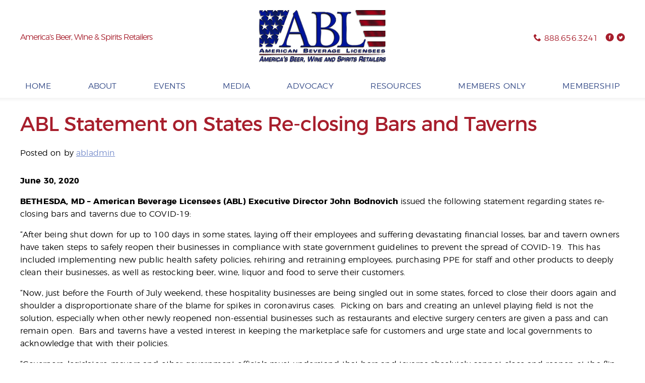

--- FILE ---
content_type: text/html; charset=UTF-8
request_url: https://ablusa.org/abl-statement-on-states-re-closing-bars-and-taverns/
body_size: 9764
content:
<!DOCTYPE html>
<html itemscope="itemscope" itemtype="http://schema.org/Article"  lang="en-US">
<head>
<meta charset="UTF-8">
<meta name="viewport" content="width=device-width, initial-scale=1">
<link rel="profile" href="http://gmpg.org/xfn/11">
<link rel="pingback" href="https://ablusa.org/xmlrpc.php">
<link rel="shortcut icon" type="image/x-icon" href="https://ablusa.org/wp-content/themes/ablusa/media/img/favicon.ico">

<title>ABL Statement on States Re-closing Bars and Taverns &#8211; American Beverage Licensees</title>
<meta name='robots' content='max-image-preview:large' />

            <script data-no-defer="1" data-ezscrex="false" data-cfasync="false" data-pagespeed-no-defer data-cookieconsent="ignore">
                var ctPublicFunctions = {"_ajax_nonce":"2b2793b1b5","_rest_nonce":"d008834893","_ajax_url":"\/wp-admin\/admin-ajax.php","_rest_url":"https:\/\/ablusa.org\/wp-json\/","data__cookies_type":"native","data__ajax_type":"rest","data__bot_detector_enabled":0,"data__frontend_data_log_enabled":1,"cookiePrefix":"","wprocket_detected":false,"host_url":"ablusa.org","text__ee_click_to_select":"Click to select the whole data","text__ee_original_email":"The complete one is","text__ee_got_it":"Got it","text__ee_blocked":"Blocked","text__ee_cannot_connect":"Cannot connect","text__ee_cannot_decode":"Can not decode email. Unknown reason","text__ee_email_decoder":"CleanTalk email decoder","text__ee_wait_for_decoding":"The magic is on the way!","text__ee_decoding_process":"Please wait a few seconds while we decode the contact data."}
            </script>
        
            <script data-no-defer="1" data-ezscrex="false" data-cfasync="false" data-pagespeed-no-defer data-cookieconsent="ignore">
                var ctPublic = {"_ajax_nonce":"2b2793b1b5","settings__forms__check_internal":"0","settings__forms__check_external":"0","settings__forms__force_protection":0,"settings__forms__search_test":"1","settings__forms__wc_add_to_cart":"0","settings__data__bot_detector_enabled":0,"settings__sfw__anti_crawler":0,"blog_home":"https:\/\/ablusa.org\/","pixel__setting":"0","pixel__enabled":false,"pixel__url":null,"data__email_check_before_post":"1","data__email_check_exist_post":0,"data__cookies_type":"native","data__key_is_ok":true,"data__visible_fields_required":true,"wl_brandname":"Anti-Spam by CleanTalk","wl_brandname_short":"CleanTalk","ct_checkjs_key":"3c2deb9a2a888f25ba551c33dbc9eac1db1224c713158ffb9ce31bdf466f0c6c","emailEncoderPassKey":"bf9a93b110950d839b68eb721a17f973","bot_detector_forms_excluded":"W10=","advancedCacheExists":false,"varnishCacheExists":false,"wc_ajax_add_to_cart":false}
            </script>
        <link rel="alternate" type="application/rss+xml" title="American Beverage Licensees &raquo; Feed" href="https://ablusa.org/feed/" />
<link rel="alternate" type="application/rss+xml" title="American Beverage Licensees &raquo; Comments Feed" href="https://ablusa.org/comments/feed/" />
<link rel="alternate" type="text/calendar" title="American Beverage Licensees &raquo; iCal Feed" href="https://ablusa.org/events/?ical=1" />
<link rel="alternate" title="oEmbed (JSON)" type="application/json+oembed" href="https://ablusa.org/wp-json/oembed/1.0/embed?url=https%3A%2F%2Fablusa.org%2Fabl-statement-on-states-re-closing-bars-and-taverns%2F" />
<link rel="alternate" title="oEmbed (XML)" type="text/xml+oembed" href="https://ablusa.org/wp-json/oembed/1.0/embed?url=https%3A%2F%2Fablusa.org%2Fabl-statement-on-states-re-closing-bars-and-taverns%2F&#038;format=xml" />
<style id='wp-img-auto-sizes-contain-inline-css' type='text/css'>
img:is([sizes=auto i],[sizes^="auto," i]){contain-intrinsic-size:3000px 1500px}
/*# sourceURL=wp-img-auto-sizes-contain-inline-css */
</style>
<link rel='stylesheet' id='wp-block-library-css' href='https://ablusa.org/wp-includes/css/dist/block-library/style.min.css?ver=6.9' type='text/css' media='all' />
<style id='global-styles-inline-css' type='text/css'>
:root{--wp--preset--aspect-ratio--square: 1;--wp--preset--aspect-ratio--4-3: 4/3;--wp--preset--aspect-ratio--3-4: 3/4;--wp--preset--aspect-ratio--3-2: 3/2;--wp--preset--aspect-ratio--2-3: 2/3;--wp--preset--aspect-ratio--16-9: 16/9;--wp--preset--aspect-ratio--9-16: 9/16;--wp--preset--color--black: #000000;--wp--preset--color--cyan-bluish-gray: #abb8c3;--wp--preset--color--white: #ffffff;--wp--preset--color--pale-pink: #f78da7;--wp--preset--color--vivid-red: #cf2e2e;--wp--preset--color--luminous-vivid-orange: #ff6900;--wp--preset--color--luminous-vivid-amber: #fcb900;--wp--preset--color--light-green-cyan: #7bdcb5;--wp--preset--color--vivid-green-cyan: #00d084;--wp--preset--color--pale-cyan-blue: #8ed1fc;--wp--preset--color--vivid-cyan-blue: #0693e3;--wp--preset--color--vivid-purple: #9b51e0;--wp--preset--gradient--vivid-cyan-blue-to-vivid-purple: linear-gradient(135deg,rgb(6,147,227) 0%,rgb(155,81,224) 100%);--wp--preset--gradient--light-green-cyan-to-vivid-green-cyan: linear-gradient(135deg,rgb(122,220,180) 0%,rgb(0,208,130) 100%);--wp--preset--gradient--luminous-vivid-amber-to-luminous-vivid-orange: linear-gradient(135deg,rgb(252,185,0) 0%,rgb(255,105,0) 100%);--wp--preset--gradient--luminous-vivid-orange-to-vivid-red: linear-gradient(135deg,rgb(255,105,0) 0%,rgb(207,46,46) 100%);--wp--preset--gradient--very-light-gray-to-cyan-bluish-gray: linear-gradient(135deg,rgb(238,238,238) 0%,rgb(169,184,195) 100%);--wp--preset--gradient--cool-to-warm-spectrum: linear-gradient(135deg,rgb(74,234,220) 0%,rgb(151,120,209) 20%,rgb(207,42,186) 40%,rgb(238,44,130) 60%,rgb(251,105,98) 80%,rgb(254,248,76) 100%);--wp--preset--gradient--blush-light-purple: linear-gradient(135deg,rgb(255,206,236) 0%,rgb(152,150,240) 100%);--wp--preset--gradient--blush-bordeaux: linear-gradient(135deg,rgb(254,205,165) 0%,rgb(254,45,45) 50%,rgb(107,0,62) 100%);--wp--preset--gradient--luminous-dusk: linear-gradient(135deg,rgb(255,203,112) 0%,rgb(199,81,192) 50%,rgb(65,88,208) 100%);--wp--preset--gradient--pale-ocean: linear-gradient(135deg,rgb(255,245,203) 0%,rgb(182,227,212) 50%,rgb(51,167,181) 100%);--wp--preset--gradient--electric-grass: linear-gradient(135deg,rgb(202,248,128) 0%,rgb(113,206,126) 100%);--wp--preset--gradient--midnight: linear-gradient(135deg,rgb(2,3,129) 0%,rgb(40,116,252) 100%);--wp--preset--font-size--small: 13px;--wp--preset--font-size--medium: 20px;--wp--preset--font-size--large: 36px;--wp--preset--font-size--x-large: 42px;--wp--preset--spacing--20: 0.44rem;--wp--preset--spacing--30: 0.67rem;--wp--preset--spacing--40: 1rem;--wp--preset--spacing--50: 1.5rem;--wp--preset--spacing--60: 2.25rem;--wp--preset--spacing--70: 3.38rem;--wp--preset--spacing--80: 5.06rem;--wp--preset--shadow--natural: 6px 6px 9px rgba(0, 0, 0, 0.2);--wp--preset--shadow--deep: 12px 12px 50px rgba(0, 0, 0, 0.4);--wp--preset--shadow--sharp: 6px 6px 0px rgba(0, 0, 0, 0.2);--wp--preset--shadow--outlined: 6px 6px 0px -3px rgb(255, 255, 255), 6px 6px rgb(0, 0, 0);--wp--preset--shadow--crisp: 6px 6px 0px rgb(0, 0, 0);}:where(.is-layout-flex){gap: 0.5em;}:where(.is-layout-grid){gap: 0.5em;}body .is-layout-flex{display: flex;}.is-layout-flex{flex-wrap: wrap;align-items: center;}.is-layout-flex > :is(*, div){margin: 0;}body .is-layout-grid{display: grid;}.is-layout-grid > :is(*, div){margin: 0;}:where(.wp-block-columns.is-layout-flex){gap: 2em;}:where(.wp-block-columns.is-layout-grid){gap: 2em;}:where(.wp-block-post-template.is-layout-flex){gap: 1.25em;}:where(.wp-block-post-template.is-layout-grid){gap: 1.25em;}.has-black-color{color: var(--wp--preset--color--black) !important;}.has-cyan-bluish-gray-color{color: var(--wp--preset--color--cyan-bluish-gray) !important;}.has-white-color{color: var(--wp--preset--color--white) !important;}.has-pale-pink-color{color: var(--wp--preset--color--pale-pink) !important;}.has-vivid-red-color{color: var(--wp--preset--color--vivid-red) !important;}.has-luminous-vivid-orange-color{color: var(--wp--preset--color--luminous-vivid-orange) !important;}.has-luminous-vivid-amber-color{color: var(--wp--preset--color--luminous-vivid-amber) !important;}.has-light-green-cyan-color{color: var(--wp--preset--color--light-green-cyan) !important;}.has-vivid-green-cyan-color{color: var(--wp--preset--color--vivid-green-cyan) !important;}.has-pale-cyan-blue-color{color: var(--wp--preset--color--pale-cyan-blue) !important;}.has-vivid-cyan-blue-color{color: var(--wp--preset--color--vivid-cyan-blue) !important;}.has-vivid-purple-color{color: var(--wp--preset--color--vivid-purple) !important;}.has-black-background-color{background-color: var(--wp--preset--color--black) !important;}.has-cyan-bluish-gray-background-color{background-color: var(--wp--preset--color--cyan-bluish-gray) !important;}.has-white-background-color{background-color: var(--wp--preset--color--white) !important;}.has-pale-pink-background-color{background-color: var(--wp--preset--color--pale-pink) !important;}.has-vivid-red-background-color{background-color: var(--wp--preset--color--vivid-red) !important;}.has-luminous-vivid-orange-background-color{background-color: var(--wp--preset--color--luminous-vivid-orange) !important;}.has-luminous-vivid-amber-background-color{background-color: var(--wp--preset--color--luminous-vivid-amber) !important;}.has-light-green-cyan-background-color{background-color: var(--wp--preset--color--light-green-cyan) !important;}.has-vivid-green-cyan-background-color{background-color: var(--wp--preset--color--vivid-green-cyan) !important;}.has-pale-cyan-blue-background-color{background-color: var(--wp--preset--color--pale-cyan-blue) !important;}.has-vivid-cyan-blue-background-color{background-color: var(--wp--preset--color--vivid-cyan-blue) !important;}.has-vivid-purple-background-color{background-color: var(--wp--preset--color--vivid-purple) !important;}.has-black-border-color{border-color: var(--wp--preset--color--black) !important;}.has-cyan-bluish-gray-border-color{border-color: var(--wp--preset--color--cyan-bluish-gray) !important;}.has-white-border-color{border-color: var(--wp--preset--color--white) !important;}.has-pale-pink-border-color{border-color: var(--wp--preset--color--pale-pink) !important;}.has-vivid-red-border-color{border-color: var(--wp--preset--color--vivid-red) !important;}.has-luminous-vivid-orange-border-color{border-color: var(--wp--preset--color--luminous-vivid-orange) !important;}.has-luminous-vivid-amber-border-color{border-color: var(--wp--preset--color--luminous-vivid-amber) !important;}.has-light-green-cyan-border-color{border-color: var(--wp--preset--color--light-green-cyan) !important;}.has-vivid-green-cyan-border-color{border-color: var(--wp--preset--color--vivid-green-cyan) !important;}.has-pale-cyan-blue-border-color{border-color: var(--wp--preset--color--pale-cyan-blue) !important;}.has-vivid-cyan-blue-border-color{border-color: var(--wp--preset--color--vivid-cyan-blue) !important;}.has-vivid-purple-border-color{border-color: var(--wp--preset--color--vivid-purple) !important;}.has-vivid-cyan-blue-to-vivid-purple-gradient-background{background: var(--wp--preset--gradient--vivid-cyan-blue-to-vivid-purple) !important;}.has-light-green-cyan-to-vivid-green-cyan-gradient-background{background: var(--wp--preset--gradient--light-green-cyan-to-vivid-green-cyan) !important;}.has-luminous-vivid-amber-to-luminous-vivid-orange-gradient-background{background: var(--wp--preset--gradient--luminous-vivid-amber-to-luminous-vivid-orange) !important;}.has-luminous-vivid-orange-to-vivid-red-gradient-background{background: var(--wp--preset--gradient--luminous-vivid-orange-to-vivid-red) !important;}.has-very-light-gray-to-cyan-bluish-gray-gradient-background{background: var(--wp--preset--gradient--very-light-gray-to-cyan-bluish-gray) !important;}.has-cool-to-warm-spectrum-gradient-background{background: var(--wp--preset--gradient--cool-to-warm-spectrum) !important;}.has-blush-light-purple-gradient-background{background: var(--wp--preset--gradient--blush-light-purple) !important;}.has-blush-bordeaux-gradient-background{background: var(--wp--preset--gradient--blush-bordeaux) !important;}.has-luminous-dusk-gradient-background{background: var(--wp--preset--gradient--luminous-dusk) !important;}.has-pale-ocean-gradient-background{background: var(--wp--preset--gradient--pale-ocean) !important;}.has-electric-grass-gradient-background{background: var(--wp--preset--gradient--electric-grass) !important;}.has-midnight-gradient-background{background: var(--wp--preset--gradient--midnight) !important;}.has-small-font-size{font-size: var(--wp--preset--font-size--small) !important;}.has-medium-font-size{font-size: var(--wp--preset--font-size--medium) !important;}.has-large-font-size{font-size: var(--wp--preset--font-size--large) !important;}.has-x-large-font-size{font-size: var(--wp--preset--font-size--x-large) !important;}
/*# sourceURL=global-styles-inline-css */
</style>

<style id='classic-theme-styles-inline-css' type='text/css'>
/*! This file is auto-generated */
.wp-block-button__link{color:#fff;background-color:#32373c;border-radius:9999px;box-shadow:none;text-decoration:none;padding:calc(.667em + 2px) calc(1.333em + 2px);font-size:1.125em}.wp-block-file__button{background:#32373c;color:#fff;text-decoration:none}
/*# sourceURL=/wp-includes/css/classic-themes.min.css */
</style>
<link rel='stylesheet' id='cleantalk-public-css-css' href='https://ablusa.org/wp-content/plugins/cleantalk-spam-protect/css/cleantalk-public.min.css?ver=6.70.1_1766842283' type='text/css' media='all' />
<link rel='stylesheet' id='cleantalk-email-decoder-css-css' href='https://ablusa.org/wp-content/plugins/cleantalk-spam-protect/css/cleantalk-email-decoder.min.css?ver=6.70.1_1766842283' type='text/css' media='all' />
<link rel='stylesheet' id='ik_facebook_video_style-css' href='https://ablusa.org/wp-content/plugins/ik-facebook/include/css/video.css?ver=6.9' type='text/css' media='all' />
<link rel='stylesheet' id='ik_facebook_gallery_style-css' href='https://ablusa.org/wp-content/plugins/ik-facebook/include/css/gallery.css?ver=6.9' type='text/css' media='all' />
<link rel='stylesheet' id='ablusa-style-css' href='https://ablusa.org/wp-content/themes/ablusa/style.css?ver=6.9' type='text/css' media='all' />
<link rel='stylesheet' id='ablusa-custom-css' href='https://ablusa.org/wp-content/themes/ablusa/media/css/style.css?ver=6.9' type='text/css' media='all' />
<link rel='stylesheet' id='ablusa-print-css' href='https://ablusa.org/wp-content/themes/ablusa/media/css/print.css?ver=20161220' type='text/css' media='print' />
<!--n2css--><!--n2js--><script type="text/javascript" src="https://ablusa.org/wp-content/plugins/cleantalk-spam-protect/js/apbct-public-bundle_gathering.min.js?ver=6.70.1_1766842283" id="apbct-public-bundle_gathering.min-js-js"></script>
<script type="text/javascript" src="https://ablusa.org/wp-includes/js/jquery/jquery.min.js?ver=3.7.1" id="jquery-core-js"></script>
<script type="text/javascript" src="https://ablusa.org/wp-includes/js/jquery/jquery-migrate.min.js?ver=3.4.1" id="jquery-migrate-js"></script>
<link rel="https://api.w.org/" href="https://ablusa.org/wp-json/" /><link rel="alternate" title="JSON" type="application/json" href="https://ablusa.org/wp-json/wp/v2/posts/8164" /><link rel="EditURI" type="application/rsd+xml" title="RSD" href="https://ablusa.org/xmlrpc.php?rsd" />
<meta name="generator" content="WordPress 6.9" />
<link rel="canonical" href="https://ablusa.org/abl-statement-on-states-re-closing-bars-and-taverns/" />
<link rel='shortlink' href='https://ablusa.org/?p=8164' />
<!--IKFB CSS--> <style type="text/css" media="screen"></style><meta name="tec-api-version" content="v1"><meta name="tec-api-origin" content="https://ablusa.org"><link rel="alternate" href="https://ablusa.org/wp-json/tribe/events/v1/" /><script>document.documentElement.className += " js";</script>
	<style type="text/css">
			.site-title,
		.site-description {
			position: absolute;
			clip: rect(1px, 1px, 1px, 1px);
		}
		</style>
	<link rel="icon" href="https://ablusa.org/wp-content/uploads/2016/11/cropped-abl-icon-32x32.png" sizes="32x32" />
<link rel="icon" href="https://ablusa.org/wp-content/uploads/2016/11/cropped-abl-icon-192x192.png" sizes="192x192" />
<link rel="apple-touch-icon" href="https://ablusa.org/wp-content/uploads/2016/11/cropped-abl-icon-180x180.png" />
<meta name="msapplication-TileImage" content="https://ablusa.org/wp-content/uploads/2016/11/cropped-abl-icon-270x270.png" />

<!-- Begin Multi-view dependent code -->

<script type="text/javascript">
  var protocol = document.location.protocol == "https:" ? "https" : "http";
  var z = document.createElement("script");
  z.type = "text/javascript";
  z.src = protocol + "://s.zkcdn.net/ados.js";
  z.async = true;
  var s = document.getElementsByTagName("script")[0];
  s.parentNode.insertBefore(z,s);
</script>


 <style type="text/css">
    #mvleaderboard img {
          max-width:100% !important; 
          height: auto !important;
    }
</style>

<script type="text/javascript">
  var ados = ados || {};
  ados.run = ados.run || [];
  ados.run.push(function() {
    /* load placement for account: Multiview, site: ABLweb - American Beverage Licensees - MultiWeb, size: 728x90 - Leaderboard, zone: ABLweb - Leaderboard - (728x90) */
    ados_add_placement(4466, 136447, "mvleaderboard", 4).setZone(170682);
ados_setDomain('engine.multiview.com');
    ados_load();
  });
</script>

<!-- End Multi-view dependent code -->

<script type="text/javascript">
var _gaq = _gaq || [];
_gaq.push(['_setAccount', 'UA-22378172-1']);
_gaq.push(['_trackPageview']);
(function() {
var ga = document.createElement('script'); ga.type = 'text/javascript'; ga.async = true;
ga.src = ('https:' == document.location.protocol ? 'https://' : 'http://') + 'stats.g.doubleclick.net/dc.js';
var s = document.getElementsByTagName('script')[0]; s.parentNode.insertBefore(ga, s);
})();
</script>
</head>

<body class="wp-singular post-template-default single single-post postid-8164 single-format-standard wp-theme-ablusa fl-builder-2-9-4-2 fl-no-js tribe-no-js page-template-ablusa group-blog" itemscope itemtype="http://schema.org/WebPage">
<div id="page" class="site">
	<a class="skip-link screen-reader-text" href="#content">Skip to content</a>

	<header id="masthead" class="site-header" role="banner">
		<div class="wrap">
		<div class="site-identity">
			
					    
		    <div class="site-tagline">
		    	<h1>America’s Beer, Wine &amp; Spirits Retailers</h1>
		
			</div>

						

			<div class="site-branding">
				<p id="logo" class="logo" itemscope itemtype="http://schema.org/Organization"><a href="https://ablusa.org" rel="nofollow">
											 
						<img src="https://ablusa.org/wp-content/uploads/2018/07/ABL-Logo-Thumbnail.jpg"  srcset="https://ablusa.org/wp-content/uploads/2018/07/ABL-Logo-Color-1-e1532974841849.png 2x"  alt="American Beverage Licensees" >
						 
						

				</a></p>
			</div><!-- .site-branding -->

			<div class="site-contact">

									<p class="phone">
						<i class="icon-phone"></i>
						<a href="tel:8886563241">888.656.3241</a>
					</p>
				
				<!--  Social -->
				<div class="social-icons">
											<a class="icon" title="Facebook" href="http://www.facebook.com/ablusa"><i class="dc dc-facebook-round"></i></a>
																<a class="icon" title="Twitter" href="http://www.twitter.com/ablusa"><i class="dc dc-twitter-round"></i></a>
																				
				</div><!--  //social-icons -->
			</div><!-- .site-contact -->
		</div><!-- .site-identity -->

		<nav id="site-navigation" class="main-navigation" role="navigation" itemscope itemtype="http://schema.org/SiteNavigationElement">
			<button class="menu-toggle" aria-controls="primary-menu" aria-expanded="false">Menu</button>
			<div class="menu-header-container"><ul id="primary-menu" class="menu"><li id="menu-item-3076" class="menu-item menu-item-type-post_type menu-item-object-page menu-item-home menu-item-3076"><a href="https://ablusa.org/">Home</a></li>
<li id="menu-item-19" class="menu-item menu-item-type-post_type menu-item-object-page menu-item-has-children menu-item-19"><a href="https://ablusa.org/about/">About</a>
<ul class="sub-menu">
	<li id="menu-item-3321" class="menu-item menu-item-type-post_type menu-item-object-page menu-item-3321"><a href="https://ablusa.org/about/what-is-a-beverage-licensee/">What Is A Beverage Licensee?</a></li>
	<li id="menu-item-67" class="menu-item menu-item-type-post_type menu-item-object-page menu-item-67"><a href="https://ablusa.org/about/abl-leadership/">ABL Leadership</a></li>
	<li id="menu-item-1882" class="menu-item menu-item-type-post_type menu-item-object-page menu-item-1882"><a href="https://ablusa.org/membership/find-an-abl-state-affiliate/">Affiliate Members</a></li>
	<li id="menu-item-65" class="menu-item menu-item-type-post_type menu-item-object-page menu-item-65"><a href="https://ablusa.org/about/associate-members/">Associate Members</a></li>
	<li id="menu-item-7850" class="menu-item menu-item-type-post_type menu-item-object-page menu-item-7850"><a href="https://ablusa.org/at-large-membership/">At-Large Membership</a></li>
	<li id="menu-item-164" class="menu-item menu-item-type-post_type menu-item-object-page menu-item-164"><a href="https://ablusa.org/about/staff/">Staff</a></li>
	<li id="menu-item-360" class="menu-item menu-item-type-custom menu-item-object-custom menu-item-360"><a href="https://ablusa.org/contact">Contact</a></li>
</ul>
</li>
<li id="menu-item-2128" class="menu-item menu-item-type-custom menu-item-object-custom menu-item-has-children menu-item-2128"><a href="https://ablusa.org/events">Events</a>
<ul class="sub-menu">
	<li id="menu-item-5563" class="menu-item menu-item-type-custom menu-item-object-custom menu-item-5563"><a href="https://ablusa.site-ym.com/">2026 Annual Meeting</a></li>
	<li id="menu-item-3380" class="menu-item menu-item-type-post_type menu-item-object-page menu-item-3380"><a href="https://ablusa.org/abl-events/meetings/">Board Meetings</a></li>
	<li id="menu-item-3271" class="menu-item menu-item-type-custom menu-item-object-custom menu-item-3271"><a href="/events/">Calendar of Events</a></li>
</ul>
</li>
<li id="menu-item-3362" class="menu-item menu-item-type-taxonomy menu-item-object-category menu-item-has-children menu-item-3362"><a href="https://ablusa.org/news/category/news/">Media</a>
<ul class="sub-menu">
	<li id="menu-item-3360" class="menu-item menu-item-type-taxonomy menu-item-object-category current-post-ancestor current-menu-parent current-post-parent menu-item-3360"><a href="https://ablusa.org/news/category/press-releases/">Press Releases</a></li>
	<li id="menu-item-3359" class="menu-item menu-item-type-taxonomy menu-item-object-category menu-item-3359"><a href="https://ablusa.org/news/category/news/">News</a></li>
	<li id="menu-item-3343" class="menu-item menu-item-type-post_type menu-item-object-page menu-item-3343"><a href="https://ablusa.org/?page_id=3339">Media Kits</a></li>
</ul>
</li>
<li id="menu-item-20" class="menu-item menu-item-type-post_type menu-item-object-page menu-item-has-children menu-item-20"><a href="https://ablusa.org/advocacy/">Advocacy</a>
<ul class="sub-menu">
	<li id="menu-item-246" class="menu-item menu-item-type-post_type menu-item-object-page menu-item-246"><a href="https://ablusa.org/advocacy/federal-issues/">Federal Issues</a></li>
	<li id="menu-item-245" class="menu-item menu-item-type-post_type menu-item-object-page menu-item-245"><a href="https://ablusa.org/advocacy/abl-pac/">ABLPAC</a></li>
	<li id="menu-item-4658" class="menu-item menu-item-type-post_type menu-item-object-page menu-item-4658"><a href="https://ablusa.org/advocacy/tavern-month/">Tavern Month</a></li>
	<li id="menu-item-5396" class="menu-item menu-item-type-post_type menu-item-object-page menu-item-5396"><a href="https://ablusa.org/advocacy/package-liquor-store-month/">Package Liquor Store Month</a></li>
	<li id="menu-item-3395" class="menu-item menu-item-type-post_type menu-item-object-page menu-item-3395"><a href="https://ablusa.org/advocacy/three-tier-system/">Three-Tier System</a></li>
	<li id="menu-item-3345" class="menu-item menu-item-type-post_type menu-item-object-page menu-item-3345"><a href="https://ablusa.org/advocacy/u-s-congress/">U.S. Congress</a></li>
</ul>
</li>
<li id="menu-item-25" class="menu-item menu-item-type-post_type menu-item-object-page menu-item-has-children menu-item-25"><a href="https://ablusa.org/resources/">Resources</a>
<ul class="sub-menu">
	<li id="menu-item-264" class="menu-item menu-item-type-post_type menu-item-object-page menu-item-264"><a href="https://ablusa.org/resources/server-training/">ServSafe Alcohol</a></li>
	<li id="menu-item-263" class="menu-item menu-item-type-post_type menu-item-object-page menu-item-263"><a href="https://ablusa.org/resources/responsibility/">Responsibility</a></li>
	<li id="menu-item-262" class="menu-item menu-item-type-post_type menu-item-object-page menu-item-262"><a href="https://ablusa.org/resources/industry/">Industry Contacts</a></li>
</ul>
</li>
<li id="menu-item-3077" class="menu-item menu-item-type-post_type menu-item-object-page menu-item-has-children menu-item-3077"><a href="https://ablusa.org/members-only/">Members Only</a>
<ul class="sub-menu">
	<li id="menu-item-3314" class="menu-item menu-item-type-post_type menu-item-object-page menu-item-3314"><a href="https://ablusa.org/members-only/abl-weekly-archive/">ABL Weekly Issues</a></li>
	<li id="menu-item-3291" class="menu-item menu-item-type-post_type menu-item-object-page menu-item-3291"><a href="https://ablusa.org/members-only/abl-insider-latest-issue/">ABL Insider Issues</a></li>
	<li id="menu-item-3416" class="menu-item menu-item-type-post_type menu-item-object-page menu-item-3416"><a href="https://ablusa.org/members-only/association-tip-of-the-month/">Association Management Tips</a></li>
	<li id="menu-item-3499" class="menu-item menu-item-type-post_type menu-item-object-page menu-item-3499"><a href="https://ablusa.org/members-only/economicimpact/">Economic Impact Data</a></li>
	<li id="menu-item-3315" class="menu-item menu-item-type-post_type menu-item-object-page menu-item-3315"><a href="https://ablusa.org/members-only/legislative-updates/">Legislative Updates</a></li>
	<li id="menu-item-4260" class="menu-item menu-item-type-post_type menu-item-object-page menu-item-4260"><a href="https://ablusa.org/members-only/state-law-database/">State Law Database</a></li>
	<li id="menu-item-4791" class="menu-item menu-item-type-post_type menu-item-object-page menu-item-4791"><a href="https://ablusa.org/members-only/subject-matter-consultants/">Subject Matter Consultants</a></li>
	<li id="menu-item-5735" class="menu-item menu-item-type-post_type menu-item-object-page menu-item-5735"><a href="https://ablusa.org/members-only/state-local-news-archive/">Archive: State &#038; Local News</a></li>
	<li id="menu-item-5740" class="menu-item menu-item-type-post_type menu-item-object-page menu-item-5740"><a href="https://ablusa.org/members-only/policy-news-updates/">Archive: Policy News &#038; Updates</a></li>
	<li id="menu-item-3417" class="menu-item menu-item-type-post_type menu-item-object-page menu-item-3417"><a href="https://ablusa.org/members-only/annual-meeting-presentations/">Archive: Annual Meeting Presentations</a></li>
</ul>
</li>
<li id="menu-item-2113" class="menu-item menu-item-type-post_type menu-item-object-page menu-item-has-children menu-item-2113"><a href="https://ablusa.org/membership/">Membership</a>
<ul class="sub-menu">
	<li id="menu-item-3279" class="menu-item menu-item-type-custom menu-item-object-custom menu-item-3279"><a href="/membership">Join</a></li>
	<li id="menu-item-2350" class="menu-item menu-item-type-post_type menu-item-object-page menu-item-2350"><a href="https://ablusa.org/?page_id=2347">Benefits</a></li>
	<li id="menu-item-3278" class="menu-item menu-item-type-post_type menu-item-object-page menu-item-3278"><a href="https://ablusa.org/membership/services/">Services</a></li>
	<li id="menu-item-2114" class="menu-item menu-item-type-post_type menu-item-object-page menu-item-2114"><a href="https://ablusa.org/membership/find-an-abl-state-affiliate/">Find an ABL State Affiliate</a></li>
</ul>
</li>
</ul></div>		</nav><!-- #site-navigation -->
		</div><!-- .wrap -->
	</header><!-- #masthead -->

	<div id="content" class="site-content">
		<div id="primary" class="content-area">
			<main id="main" class="site-main wrap" role="main">

			
<article id="post-8164" class="post-8164 post type-post status-publish format-standard hentry category-press-releases">
	<header class="entry-header">
		<h1 class="entry-title">ABL Statement on States Re-closing Bars and Taverns</h1>		<div class="entry-meta">
			<span class="posted-on">Posted on <a href="https://ablusa.org/abl-statement-on-states-re-closing-bars-and-taverns/" rel="bookmark"><time class="entry-date published updated" datetime="2020-06-30T22:19:31-04:00">June 30, 2020</time></a></span><span class="byline"> by <span class="author vcard"><a class="url fn n" href="https://ablusa.org/author/american-beverage-licensees/">abladmin</a></span></span>		</div><!-- .entry-meta -->
			</header><!-- .entry-header -->

	<div class="entry-content">
		<p><strong>June 30, 2020</strong></p>
<p><strong>BETHESDA, MD – American Beverage Licensees (ABL) Executive Director John Bodnovich</strong> issued the following statement regarding states re-closing bars and taverns due to COVID-19:</p>
<p>“After being shut down for up to 100 days in some states, laying off their employees and suffering devastating financial losses, bar and tavern owners have taken steps to safely reopen their businesses in compliance with state government guidelines to prevent the spread of COVID-19.  This has included implementing new public health safety policies, rehiring and retraining employees, purchasing PPE for staff and other products to deeply clean their businesses, as well as restocking beer, wine, liquor and food to serve their customers.</p>
<p>“Now, just before the Fourth of July weekend, these hospitality businesses are being singled out in some states, forced to close their doors again and shoulder a disproportionate share of the blame for spikes in coronavirus cases.  Picking on bars and creating an unlevel playing field is not the solution, especially when other newly reopened non-essential businesses such as restaurants and elective surgery centers are given a pass and can remain open.  Bars and taverns have a vested interest in keeping the marketplace safe for customers and urge state and local governments to acknowledge that with their policies.</p>
<p>“Governors, legislators, mayors and other government officials must understand that bars and taverns absolutely cannot close and reopen at the flip of a switch, and they cannot afford to invest in the supplies, products and people needed to reopen only to be closed again right away.  If they are to survive, they need a level playing field with other hospitality businesses, regulatory certainty so they can develop COVID-19 business plans, and economic support from policymakers if shutdowns are to continue.”</p>
<p>###</p>
	</div><!-- .entry-content -->

	<footer class="entry-footer">
		<span class="cat-links">Posted in <a href="https://ablusa.org/news/category/press-releases/" rel="category tag">Press Releases</a></span>	</footer><!-- .entry-footer -->
</article><!-- #post-## -->

	<nav class="navigation post-navigation" aria-label="Posts">
		<h2 class="screen-reader-text">Post navigation</h2>
		<div class="nav-links"><div class="nav-previous"><a href="https://ablusa.org/abl-statement-applauding-passage-of-the-paycheck-protection-program-flexibility-act/" rel="prev"><span class="meta-nav">Previous Post</span><br> ABL Statement Applauding Passage of the Paycheck Protection Program Flexibility Act</a></div><div class="nav-next"><a href="https://ablusa.org/abl-elects-officers-for-2020-2022/" rel="next"><span class="meta-nav">Next Post</span><br> ABL Elects Officers for 2020-2022</a></div></div>
	</nav>
			</main><!-- #main -->
		</div><!-- #primary -->


	</div><!-- #content -->

	<footer id="colophon" class="site-footer" role="contentinfo" itemscope itemtype="http://schema.org/WPFooter">


		<div class="widget-container">
			<div class="widget-wrapper wrap">

				<aside class="widget-area footer-1" role="complementary">
					<section id="text-10" class="widget widget_text"><h2 class="widget-title">Twitter</h2>			<div class="textwidget"><a class="icon" title="Twitter" href="http://www.twitter.com/ablusa" target="_blank"><i class="dc dc-twitter-round"></i> Follow ABL on Twitter</a></div>
		</section>				</aside><!-- .widget-area -->

				
				<aside class="widget-area footer-2" role="complementary">
					<section id="ikfacebookwidget-2" class="widget ikFacebookWidget"><h2 class="widget-title">Facebook</h2><div id="ik_fb_widget"  style="" ><div id="ik_fb_widget_top"  style="" ><div class="ik_fb_profile_picture"></div></div><ul class="ik_fb_feed_window"  style="" ><li class="ik_fb_feed_item"><p class="ik_fb_item_message" style=""> Join @ABLUSA In Celebrating America's Independent Package Stores This November As We Celebrate The 10th Annual Package Liquor Store Month!!! #PLSMonth #ABL #Beer #Wine #Spirits</p> <a href="https://www.facebook.com/permalink.php?id=&amp;story_fbid=3246666318738234" class="ikfb_read_more" target="_blank">Read More...</a><p class="ik_fb_facebook_link"><a href="https://www.facebook.com/ABLUSA/photos/a.150386751699555/3246666318738234/?type=3" target="_blank"  style="">Timeline Photos</a></p></li></ul></div></section><section id="text-9" class="widget widget_text">			<div class="textwidget"><a class="icon" title="Facebook" href="http://www.facebook.com/ablusa" target="_blank"><i class="dc dc-facebook-round"></i> Follow ABL on Facebook</a></div>
		</section>				</aside><!-- .widget-area -->

				
				<aside class="widget-area footer-3" role="complementary">
					<section id="text-8" class="widget widget_text"><h2 class="widget-title">American Beverage Licensees</h2>			<div class="textwidget"><p>5101 River Road, Suite 108<br />
Bethesda, MD 20816-1560</p>
<p>(301) 656-1494 (Phone)<br />
(301) 656-7539 (Fax)</p>
</div>
		</section>				</aside><!-- .widget-area -->
			</div>
		</div>

		<div class="site-info wrap">

			<p class="copyright">Copyright &copy; 2011-2026 | American Beverage Licensees			</p>

		</div>
	</footer><!-- #colophon -->
</div><!-- #page -->

<script>				
                    document.addEventListener('DOMContentLoaded', function () {
                        setTimeout(function(){
                            if( document.querySelectorAll('[name^=ct_checkjs]').length > 0 ) {
                                if (typeof apbct_public_sendREST === 'function' && typeof apbct_js_keys__set_input_value === 'function') {
                                    apbct_public_sendREST(
                                    'js_keys__get',
                                    { callback: apbct_js_keys__set_input_value })
                                }
                            }
                        },0)					    
                    })				
                </script><script type="speculationrules">
{"prefetch":[{"source":"document","where":{"and":[{"href_matches":"/*"},{"not":{"href_matches":["/wp-*.php","/wp-admin/*","/wp-content/uploads/*","/wp-content/*","/wp-content/plugins/*","/wp-content/themes/ablusa/*","/*\\?(.+)"]}},{"not":{"selector_matches":"a[rel~=\"nofollow\"]"}},{"not":{"selector_matches":".no-prefetch, .no-prefetch a"}}]},"eagerness":"conservative"}]}
</script>
		<script>
		( function ( body ) {
			'use strict';
			body.className = body.className.replace( /\btribe-no-js\b/, 'tribe-js' );
		} )( document.body );
		</script>
		<script> /* <![CDATA[ */var tribe_l10n_datatables = {"aria":{"sort_ascending":": activate to sort column ascending","sort_descending":": activate to sort column descending"},"length_menu":"Show _MENU_ entries","empty_table":"No data available in table","info":"Showing _START_ to _END_ of _TOTAL_ entries","info_empty":"Showing 0 to 0 of 0 entries","info_filtered":"(filtered from _MAX_ total entries)","zero_records":"No matching records found","search":"Search:","all_selected_text":"All items on this page were selected. ","select_all_link":"Select all pages","clear_selection":"Clear Selection.","pagination":{"all":"All","next":"Next","previous":"Previous"},"select":{"rows":{"0":"","_":": Selected %d rows","1":": Selected 1 row"}},"datepicker":{"dayNames":["Sunday","Monday","Tuesday","Wednesday","Thursday","Friday","Saturday"],"dayNamesShort":["Sun","Mon","Tue","Wed","Thu","Fri","Sat"],"dayNamesMin":["S","M","T","W","T","F","S"],"monthNames":["January","February","March","April","May","June","July","August","September","October","November","December"],"monthNamesShort":["January","February","March","April","May","June","July","August","September","October","November","December"],"monthNamesMin":["Jan","Feb","Mar","Apr","May","Jun","Jul","Aug","Sep","Oct","Nov","Dec"],"nextText":"Next","prevText":"Prev","currentText":"Today","closeText":"Done","today":"Today","clear":"Clear"}};/* ]]> */ </script><script type="text/javascript" src="https://ablusa.org/wp-content/plugins/the-events-calendar/common/build/js/user-agent.js?ver=da75d0bdea6dde3898df" id="tec-user-agent-js"></script>
<script type="text/javascript" src="https://ablusa.org/wp-content/themes/ablusa/media/js/vendor/doubletaptogo.min.js?ver=20160201" id="ablusa-doubletap-js"></script>
<script type="text/javascript" src="https://ablusa.org/wp-content/themes/ablusa/media/js/custom.js?ver=20160201" id="ablusa-custom-js"></script>

<script type="text/javascript">
	jQuery('.menu-item-has-children').doubleTapToGo();
</script>

</body>
</html>


--- FILE ---
content_type: text/css
request_url: https://ablusa.org/wp-content/themes/ablusa/style.css?ver=6.9
body_size: 11
content:
/*
Theme Name: ablusa
Theme URI: http://www.ablusa.com/
Author: Joslex Studios
Author URI: http://www.joslex.com
Description: Starter theme for Joslex Studios
Version: 1.0.0
License: GNU General Public License v2 or later
License URI: http://www.gnu.org/licenses/gpl-2.0.html
Text Domain: ablusa
*/



--- FILE ---
content_type: text/css
request_url: https://ablusa.org/wp-content/themes/ablusa/media/css/style.css?ver=6.9
body_size: 10062
content:
/* Generated by Font Squirrel (https://www.fontsquirrel.com) on November 16, 2016 */
@font-face {
  font-family: 'montserratbold';
  src: url("../fonts/montserrat-bold-webfont.eot");
  src: url("../fonts/montserrat-bold-webfont.eot?#iefix") format("embedded-opentype"), url("../fonts/montserrat-bold-webfont.woff2") format("woff2"), url("../fonts/montserrat-bold-webfont.woff") format("woff"), url("../fonts/montserrat-bold-webfont.ttf") format("truetype"), url("../fonts/montserrat-bold-webfont.svg#montserratbold") format("svg");
  font-weight: normal;
  font-style: normal;
}
@font-face {
  font-family: 'montserratlight';
  src: url("../fonts/montserrat-light-webfont.eot");
  src: url("../fonts/montserrat-light-webfont.eot?#iefix") format("embedded-opentype"), url("../fonts/montserrat-light-webfont.woff2") format("woff2"), url("../fonts/montserrat-light-webfont.woff") format("woff"), url("../fonts/montserrat-light-webfont.ttf") format("truetype"), url("../fonts/montserrat-light-webfont.svg#montserratlight") format("svg");
  font-weight: normal;
  font-style: normal;
}
@font-face {
  font-family: 'montserratregular';
  src: url("../fonts/montserrat-regular-webfont.eot");
  src: url("../fonts/montserrat-regular-webfont.eot?#iefix") format("embedded-opentype"), url("../fonts/montserrat-regular-webfont.woff2") format("woff2"), url("../fonts/montserrat-regular-webfont.woff") format("woff"), url("../fonts/montserrat-regular-webfont.ttf") format("truetype"), url("../fonts/montserrat-regular-webfont.svg#montserratregular") format("svg");
  font-weight: normal;
  font-style: normal;
}
/* -----------------------------------------------------------------------
 *								VARIABLES
 * ----------------------------------------------------------------------- */
/* -----------------------------------------------------------------------
 *								MIXINS
 * ----------------------------------------------------------------------- */
 /* Mixins
-------------------------------------------------------------- */
/* -----------------------------------------------------------------------
 *                          NORMALIZE
 * ----------------------------------------------------------------------- */
/*! normalize.css v3.0.3 | MIT License | github.com/necolas/normalize.css */
/**
 * 1. Set default font family to sans-serif.
 * 2. Prevent iOS and IE text size adjust after device orientation change,
 *    without disabling user zoom.
 */
html {
  font-family: sans-serif;
  /* 1 */
  -ms-text-size-adjust: 100%;
  /* 2 */
  -webkit-text-size-adjust: 100%;
  /* 2 */
}

/**
 * Remove default margin.
 */
body {
  margin: 0;
}

/* HTML5 display definitions
   ========================================================================== */
/**
 * Correct `block` display not defined for any HTML5 element in IE 8/9.
 * Correct `block` display not defined for `details` or `summary` in IE 10/11
 * and Firefox.
 * Correct `block` display not defined for `main` in IE 11.
 */
article,
aside,
details,
figcaption,
figure,
footer,
header,
hgroup,
main,
menu,
nav,
section,
summary {
  display: block;
}

/**
 * 1. Correct `inline-block` display not defined in IE 8/9.
 * 2. Normalize vertical alignment of `progress` in Chrome, Firefox, and Opera.
 */
audio,
canvas,
progress,
video {
  display: inline-block;
  /* 1 */
  vertical-align: baseline;
  /* 2 */
}

/**
 * Prevent modern browsers from displaying `audio` without controls.
 * Remove excess height in iOS 5 devices.
 */
audio:not([controls]) {
  display: none;
  height: 0;
}

/**
 * Address `[hidden]` styling not present in IE 8/9/10.
 * Hide the `template` element in IE 8/9/10/11, Safari, and Firefox < 22.
 */
[hidden],
template {
  display: none;
}

/* Links
   ========================================================================== */
/**
 * Remove the gray background color from active links in IE 10.
 */
a {
  background-color: transparent;
}

/**
 * Improve readability of focused elements when they are also in an
 * active/hover state.
 */
a:active,
a:hover {
  outline: 0;
}

/* Text-level semantics
   ========================================================================== */
/**
 * Address styling not present in IE 8/9/10/11, Safari, and Chrome.
 */
abbr[title] {
  border-bottom: 1px dotted;
}

/**
 * Address style set to `bolder` in Firefox 4+, Safari, and Chrome.
 */
b,
strong {
  font-weight: bold;
}

/**
 * Address styling not present in Safari and Chrome.
 */
dfn {
  font-style: italic;
}

/**
 * Address variable `h1` font-size and margin within `section` and `article`
 * contexts in Firefox 4+, Safari, and Chrome.
 */
h1 {
  font-size: 2em;
  margin: 0.67em 0;
}

/**
 * Address styling not present in IE 8/9.
 */
mark {
  background: #ff0;
  color: #000;
}

/**
 * Address inconsistent and variable font size in all browsers.
 */
small {
  font-size: 80%;
}

/**
 * Prevent `sub` and `sup` affecting `line-height` in all browsers.
 */
sub,
sup {
  font-size: 75%;
  line-height: 0;
  position: relative;
  vertical-align: baseline;
}

sup {
  top: -0.5em;
}

sub {
  bottom: -0.25em;
}

/* Embedded content
   ========================================================================== */
/**
 * Remove border when inside `a` element in IE 8/9/10.
 */
img {
  border: 0;
}

/**
 * Correct overflow not hidden in IE 9/10/11.
 */
svg:not(:root) {
  overflow: hidden;
}

/* Grouping content
   ========================================================================== */
/**
 * Address margin not present in IE 8/9 and Safari.
 */
figure {
  margin: 1em 40px;
}

/**
 * Address differences between Firefox and other browsers.
 */
hr {
  box-sizing: content-box;
  height: 0;
}

/**
 * Contain overflow in all browsers.
 */
pre {
  overflow: auto;
}

/**
 * Address odd `em`-unit font size rendering in all browsers.
 */
code,
kbd,
pre,
samp {
  font-family: monospace, monospace;
  font-size: 1em;
}

/* Forms
   ========================================================================== */
/**
 * Known limitation: by default, Chrome and Safari on OS X allow very limited
 * styling of `select`, unless a `border` property is set.
 */
/**
 * 1. Correct color not being inherited.
 *    Known issue: affects color of disabled elements.
 * 2. Correct font properties not being inherited.
 * 3. Address margins set differently in Firefox 4+, Safari, and Chrome.
 */
button,
input,
optgroup,
select,
textarea {
  color: inherit;
  /* 1 */
  font: inherit;
  /* 2 */
  margin: 0;
  /* 3 */
}

/**
 * Address `overflow` set to `hidden` in IE 8/9/10/11.
 */
button {
  overflow: visible;
}

/**
 * Address inconsistent `text-transform` inheritance for `button` and `select`.
 * All other form control elements do not inherit `text-transform` values.
 * Correct `button` style inheritance in Firefox, IE 8/9/10/11, and Opera.
 * Correct `select` style inheritance in Firefox.
 */
button,
select {
  text-transform: none;
}

/**
 * 1. Avoid the WebKit bug in Android 4.0.* where (2) destroys native `audio`
 *    and `video` controls.
 * 2. Correct inability to style clickable `input` types in iOS.
 * 3. Improve usability and consistency of cursor style between image-type
 *    `input` and others.
 */
button,
html input[type="button"],
input[type="reset"],
input[type="submit"] {
  -webkit-appearance: button;
  /* 2 */
  cursor: pointer;
  /* 3 */
}

/**
 * Re-set default cursor for disabled elements.
 */
button[disabled],
html input[disabled] {
  cursor: default;
}

/**
 * Remove inner padding and border in Firefox 4+.
 */
button::-moz-focus-inner,
input::-moz-focus-inner {
  border: 0;
  padding: 0;
}

/**
 * Address Firefox 4+ setting `line-height` on `input` using `!important` in
 * the UA stylesheet.
 */
input {
  line-height: normal;
}

/**
 * It's recommended that you don't attempt to style these elements.
 * Firefox's implementation doesn't respect box-sizing, padding, or width.
 *
 * 1. Address box sizing set to `content-box` in IE 8/9/10.
 * 2. Remove excess padding in IE 8/9/10.
 */
input[type="checkbox"],
input[type="radio"] {
  box-sizing: border-box;
  /* 1 */
  padding: 0;
  /* 2 */
}

/**
 * Fix the cursor style for Chrome's increment/decrement buttons. For certain
 * `font-size` values of the `input`, it causes the cursor style of the
 * decrement button to change from `default` to `text`.
 */
input[type="number"]::-webkit-inner-spin-button,
input[type="number"]::-webkit-outer-spin-button {
  height: auto;
}

/**
 * 1. Address `appearance` set to `searchfield` in Safari and Chrome.
 * 2. Address `box-sizing` set to `border-box` in Safari and Chrome.
 */
input[type="search"] {
  -webkit-appearance: textfield;
  /* 1 */
  box-sizing: content-box;
  /* 2 */
}

/**
 * Remove inner padding and search cancel button in Safari and Chrome on OS X.
 * Safari (but not Chrome) clips the cancel button when the search input has
 * padding (and `textfield` appearance).
 */
input[type="search"]::-webkit-search-cancel-button,
input[type="search"]::-webkit-search-decoration {
  -webkit-appearance: none;
}

/**
 * Define consistent border, margin, and padding.
 */
fieldset {
  border: 1px solid #c0c0c0;
  margin: 0 2px;
  padding: 0.35em 0.625em 0.75em;
}

/**
 * 1. Correct `color` not being inherited in IE 8/9/10/11.
 * 2. Remove padding so people aren't caught out if they zero out fieldsets.
 */
legend {
  border: 0;
  /* 1 */
  padding: 0;
  /* 2 */
}

/**
 * Remove default vertical scrollbar in IE 8/9/10/11.
 */
textarea {
  overflow: auto;
}

/**
 * Don't inherit the `font-weight` (applied by a rule above).
 * NOTE: the default cannot safely be changed in Chrome and Safari on OS X.
 */
optgroup {
  font-weight: bold;
}

/* Tables
   ========================================================================== */
/**
 * Remove most spacing between table cells.
 */
table {
  border-collapse: collapse;
  border-spacing: 0;
}

td,
th {
  padding: 0;
}

tr:nth-child(even){
  background:#efefef;
}

/* -----------------------------------------------------------------------
 *								Base
 * ----------------------------------------------------------------------- */
html {
  box-sizing: border-box;
  font-size: 62.5%;
}

body {
  font-weight: 300;
  font-size: 1.6em;
  letter-spacing: .01em;
  line-height: 1.6;
}

*,
*:after,
*:before {
  box-sizing: inherit;
}

img {
  max-width: 100%;
}

figure {
  width: auto !important;
  max-width: 100% !important;
}

hr {
  background-color: #a71e2c;
  border: 0;
  height: 1px;
  margin: 1.5em 0;
  clear: both;
}

ul, ol {
  margin: 0 0 1.5em 3em;
}

ul {
  list-style: disc;
}

ol {
  list-style: decimal;
}

li > ul,
li > ol {
  margin-bottom: 0;
  margin-left: 1.5em;
}

li {
  list-style-position: inside;
}

dt {
  font-weight: bold;
}

dd {
  margin: 0 1.5em 1.5em;
}

figure {
  margin: 0;
}

table {
  margin: 0 0 1.5em;
  width: 100%;
}

th {
  font-weight: bold;
}

pre, code {
  background: #f0f0f0;
  border: 1px solid #ddd;
  padding: 20px;
  padding: 2rem;
  word-wrap: break-word;
  max-width: 900px;
}

blockquote:before,
blockquote:after,
q:before,
q:after {
  content: '';
  content: none;
}

blockquote {
  border-left: 5px solid #a71e2c;
  margin: 0 0 18px 20px;
  margin: 0 0 11.25px 12.5px;
  margin: 0 0 1.125rem 1.25rem;
  padding: 0 0 0 16px;
  padding: 0 0 0 10px;
  padding: 0 0 0 1rem;
}

blockquote.pull-right {
  border-left: 0 none;
  border-right: 5px solid #a71e2c;
  margin: 0 20px 18px 0;
  margin: 0 12.5px 11.25px 0;
  margin: 0 1.25rem 1.125rem 0;
  padding: 0 16px 0 0;
  padding: 0 10px 0 0;
  padding: 0 1rem 0 0;
  float: none;
}

blockquote p {
  font-family: "montserratlight", "Helvetica Neue", Helvetica, Arial, sans-serif;
  font-style: italic;
  font-weight: 400;
  font-size: 24px;
  font-size: 15px;
  font-size: 1.5rem;
  margin-bottom: 0;
}

blockquote.pull-right p, blockquote.pull-right small {
  text-align: right;
}

blockquote cite:before {
  content: "\2014 ";
}

blockquote cite {
  font-family: "montserratlight", "Helvetica Neue", Helvetica, Arial, sans-serif;
  font-style: normal;
  font-weight: 400;
  font-size: 14px;
  font-size: 8.75px;
  font-size: 0.875rem;
  line-height: 1.125;
  color: #22366d;
  display: block;
}

button,
input,
select,
textarea {
  font-size: 100%;
  /* Corrects font size not being inherited in all browsers */
  margin: 0;
  /* Addresses margins set differently in IE6/7, F3/4, S5, Chrome */
  vertical-align: baseline;
  /* Improves appearance and consistency in all browsers */
  *vertical-align: middle;
  /* Improves appearance and consistency in all browsers */
}

button,
input[type="button"],
input[type="reset"],
input[type="submit"] {
  border: 1px solid #ccc;
  border-color: #ccc #ccc #bbb #ccc;
  border-radius: 3px;
  background: #e6e6e6;
  color: rgba(0, 0, 0, 0.8);
  cursor: pointer;
  /* Improves usability and consistency of cursor style between image-type 'input' and others */
  -webkit-appearance: button;
  /* Corrects inability to style clickable 'input' types in iOS */
  font-size: 12px;
  font-size: 12px;
  font-size: 1.2rem;
  line-height: 1;
  padding: .6em 1em .4em;
}

button:hover,
input[type="button"]:hover,
input[type="reset"]:hover,
input[type="submit"]:hover {
  border-color: #ccc #bbb #aaa #bbb;
}

button:focus,
input[type="button"]:focus,
input[type="reset"]:focus,
input[type="submit"]:focus,
button:active,
input[type="button"]:active,
input[type="reset"]:active,
input[type="submit"]:active {
  border-color: #aaa #bbb #bbb #bbb;
}

input[type="checkbox"],
input[type="radio"] {
  padding: 0;
  /* Addresses excess padding in IE8/9 */
}

input[type="search"] {
  -webkit-appearance: textfield;
  /* Addresses appearance set to searchfield in S5, Chrome */
  /* Addresses box sizing set to border-box in S5, Chrome (include -moz to future-proof) */
  box-sizing: content-box;
}

input[type="search"]::-webkit-search-decoration {
  /* Corrects inner padding displayed oddly in S5, Chrome on OSX */
  -webkit-appearance: none;
}

button::-moz-focus-inner,
input::-moz-focus-inner {
  /* Corrects inner padding and border displayed oddly in FF3/4 www.sitepen.com/blog/2008/05/14/the-devils-in-the-details-fixing-dojos-toolbar-buttons/ */
  border: 0;
  padding: 0;
}

input[type="text"],
input[type="email"],
input[type="url"],
input[type="password"],
input[type="search"],
textarea {
  color: #666;
  border: 1px solid #ccc;
  border-radius: 3px;
}

input[type="text"]:focus,
input[type="email"]:focus,
input[type="url"]:focus,
input[type="password"]:focus,
input[type="search"]:focus,
textarea:focus {
  color: #111;
}

input[type="text"],
input[type="email"],
input[type="url"],
input[type="password"],
input[type="search"] {
  padding: 3px;
}

textarea {
  overflow: auto;
  /* Removes default vertical scrollbar in IE6/7/8/9 */
  padding-left: 3px;
  vertical-align: top;
  /* Improves readability and alignment in all browsers */
  width: 98%;
}

a {
  color: #788ecc;
}

a:visited {
  color: #5524b9;
}

a:hover,
a:focus,
a:active {
  color: #0c4a84;
}

.screen-reader-text {
  clip: rect(1px, 1px, 1px, 1px);
  position: absolute !important;
}

.screen-reader-text:hover,
.screen-reader-text:active,
.screen-reader-text:focus {
  background-color: #f1f1f1;
  border-radius: 3px;
  box-shadow: 0 0 2px 2px rgba(0, 0, 0, 0.6);
  clip: auto !important;
  color: #21759b;
  display: block;
  font-size: 14px;
  font-weight: bold;
  height: auto;
  left: 5px;
  line-height: normal;
  padding: 15px 23px 14px;
  text-decoration: none;
  top: 5px;
  width: auto;
  z-index: 100000;
  /* Above WP toolbar */
}

.alignleft {
  display: inline;
  float: left;
  margin-right: 1.5em;
}

.alignright {
  display: inline;
  float: right;
  margin-left: 1.5em;
}

.aligncenter {
  clear: both;
  display: block;
  margin: 0 auto;
}

.clear:before,
.clear:after,
.entry-content:before,
.entry-content:after,
.comment-content:before,
.comment-content:after,
.site-header:before,
.site-header:after,
.site-content:before,
.site-content:after,
.site-footer:before,
.site-footer:after {
  content: '';
  display: table;
}

.clear:after,
.entry-content:after,
.comment-content:after,
.site-header:after,
.site-content:after,
.site-footer:after {
  clear: both;
}

.widget {
  margin: 0 0 1.5em;
}

/* Make sure select elements fit in widgets */
.widget select {
  max-width: 100%;
}

.hentry {
  margin: 0;
}

.byline,
.updated {
  display: none;
}

.single .byline,
.group-blog .byline {
  display: inline;
}

.page-links {
  clear: both;
  margin: 0 0 1.5em;
}

.blog .format-aside .entry-title,
.archive .format-aside .entry-title {
  display: none;
}

.comment-content a {
  word-wrap: break-word;
}

.comments-area {
  border-top: 1px dashed #ddd;
  background: #fafafa;
  padding: 1.5em 1.5em 1em 1.5em;
}

.comment-notes, .form-allowed-tags {
  font-size: 12px;
  font-size: 12px;
  font-size: 1.2rem;
}
.comment-notes code, .form-allowed-tags code {
  font-size: 12px;
  font-size: 12px;
  font-size: 1.2rem;
}

#commentform label {
  min-width: 5em;
  float: left;
}

/* Globally hidden elements when Infinite Scroll is supported and in use. */
.infinite-scroll .paging-navigation,
.infinite-scroll.neverending .site-footer {
  /* Theme Footer (when set to scrolling) */
  display: none;
}

.infinity-end.neverending .site-footer {
  display: block;
}

.page-content img.wp-smiley,
.entry-content img.wp-smiley,
.comment-content img.wp-smiley {
  border: none;
  margin-bottom: 0;
  margin-top: 0;
  padding: 0;
}

.wp-caption {
  border: 1px solid #ccc;
  margin-bottom: 1.5em;
  max-width: 100%;
}

.wp-caption img[class*="wp-image-"] {
  display: block;
  margin: 1.2% auto 0;
  max-width: 98%;
}

.wp-caption-text {
  text-align: center;
}

.wp-caption .wp-caption-text {
  margin: 0.8075em 0;
}

.gallery {
  margin-bottom: 1.5em;
}

.gallery a img {
  border: none;
  height: auto;
  max-width: 90%;
}

.gallery dd {
  margin: 0;
}

embed,
iframe,
object {
  max-width: 100%;
}

img {
  border: 0;
  max-width: 100%;
  height: auto;
}

.entry-content img,
.comment-content img,
.widget img {
  max-width: 100%;
  /* Fluid images for posts, comments, and widgets */
}

img[class*="align"],
img[class*="wp-image-"],
img[class*="attachment-"] {
  height: auto;
}

img.size-full,
img.size-large,
img.header-image,
img.wp-post-image {
  max-width: 100%;
  height: auto;
}

.table-container {
  width: 100%;
  overflow-y: auto;
  _overflow: auto;
  margin: 0 0 1em;
}

.table-container::-webkit-scrollbar {
  -webkit-appearance: none;
  width: 14px;
  height: 14px;
}

.table-container::-webkit-scrollbar-thumb {
  border-radius: 8px;
  border: 3px solid #fff;
  background-color: rgba(0, 0, 0, 0.3);
}

.table-container td {
  min-width: 80px;
  min-width: 8rem;
}

.error-404 {
  margin-bottom: 40px;
  margin-bottom: 4rem;
  padding: 50px 20px 0 20px;
  padding: 5rem 2rem 0 2rem;
}

@font-face {
  font-family: 'dcSocial';
  src: url("../fonts/social-font/dcSocial.eot");
  src: url("../fonts/social-font/dcSocial.eot") format("embedded-opentype"), url("../fonts/social-font/dcSocial.ttf") format("truetype"), url("../fonts/social-font/dcSocial.woff") format("woff"), url("../fonts/social-font/dcSocial.svg") format("svg");
  font-weight: normal;
  font-style: normal;
}
.dc {
  font-family: 'dcSocial';
  speak: none;
  font-style: normal;
  font-weight: normal;
  font-variant: normal;
  text-transform: none;
  line-height: 1;
  /* Better Font Rendering =========== */
  -webkit-font-smoothing: antialiased;
  -moz-osx-font-smoothing: grayscale;
}

.dc-amazon:before {
  content: "\e900";
}

.dc-amazon-round:before {
  content: "\e901";
}

.dc-amazon-round-border:before {
  content: "\e902";
}

.dc-amazon-rounded:before {
  content: "\e903";
}

.dc-amazon-rounded-border:before {
  content: "\e904";
}

.dc-amazon-square:before {
  content: "\e905";
}

.dc-amazon-square-border:before {
  content: "\e906";
}

.dc-android:before {
  content: "\e907";
}

.dc-android-round:before {
  content: "\e908";
}

.dc-android-round-border:before {
  content: "\e909";
}

.dc-android-rounded:before {
  content: "\e90a";
}

.dc-android-rounded-border:before {
  content: "\e90b";
}

.dc-android-square:before {
  content: "\e90c";
}

.dc-android-square-border:before {
  content: "\e90d";
}

.dc-apple:before {
  content: "\e90e";
}

.dc-apple-round:before {
  content: "\e90f";
}

.dc-apple-round-border:before {
  content: "\e910";
}

.dc-apple-rounded:before {
  content: "\e911";
}

.dc-apple-rounded-border:before {
  content: "\e912";
}

.dc-apple-square:before {
  content: "\e913";
}

.dc-apple-square-border:before {
  content: "\e914";
}

.dc-behance:before {
  content: "\e915";
}

.dc-behance-round:before {
  content: "\e916";
}

.dc-behance-round-border:before {
  content: "\e917";
}

.dc-behance-rounded:before {
  content: "\e918";
}

.dc-behance-rounded-border:before {
  content: "\e919";
}

.dc-behance-square:before {
  content: "\e91a";
}

.dc-behance-square-border:before {
  content: "\e91b";
}

.dc-blogger:before {
  content: "\e91c";
}

.dc-blogger-round:before {
  content: "\e91d";
}

.dc-blogger-round-border:before {
  content: "\e91e";
}

.dc-blogger-rounded:before {
  content: "\e91f";
}

.dc-blogger-rounded-border:before {
  content: "\e920";
}

.dc-blogger-square:before {
  content: "\e921";
}

.dc-blogger-square-border:before {
  content: "\e922";
}

.dc-deviantart:before {
  content: "\e923";
}

.dc-deviantart-round:before {
  content: "\e924";
}

.dc-deviantart-round-border:before {
  content: "\e925";
}

.dc-deviantart-rounded:before {
  content: "\e926";
}

.dc-deviantart-rounded-border:before {
  content: "\e927";
}

.dc-deviantart-square:before {
  content: "\e928";
}

.dc-deviantart-square-border:before {
  content: "\e929";
}

.dc-digg:before {
  content: "\e92a";
}

.dc-digg-round:before {
  content: "\e92b";
}

.dc-digg-round-border:before {
  content: "\e92c";
}

.dc-digg-rounded:before {
  content: "\e92d";
}

.dc-digg-rounded-border:before {
  content: "\e92e";
}

.dc-digg-square:before {
  content: "\e92f";
}

.dc-digg-square-border:before {
  content: "\e930";
}

.dc-dribbble:before {
  content: "\e931";
}

.dc-dribbble-round:before {
  content: "\e932";
}

.dc-dribbble-round-border:before {
  content: "\e933";
}

.dc-dribbble-rounded:before {
  content: "\e934";
}

.dc-dribbble-rounded-border:before {
  content: "\e935";
}

.dc-dribbble-square:before {
  content: "\e936";
}

.dc-dribbble-square-border:before {
  content: "\e937";
}

.dc-dropbox:before {
  content: "\e938";
}

.dc-dropbox-round:before {
  content: "\e939";
}

.dc-dropbox-round-border:before {
  content: "\e93a";
}

.dc-dropbox-rounded:before {
  content: "\e93b";
}

.dc-dropbox-rounded-border:before {
  content: "\e93c";
}

.dc-dropbox-square:before {
  content: "\e93d";
}

.dc-dropbox-square-border:before {
  content: "\e93e";
}

.dc-ebay:before {
  content: "\e93f";
}

.dc-ebay-round:before {
  content: "\e940";
}

.dc-ebay-round-border:before {
  content: "\e941";
}

.dc-ebay-rounded:before {
  content: "\e942";
}

.dc-ebay-rounded-border:before {
  content: "\e943";
}

.dc-ebay-square:before {
  content: "\e944";
}

.dc-ebay-square-border:before {
  content: "\e945";
}

.dc-facebook:before {
  content: "\e946";
}

.dc-facebook-round:before {
  content: "\e947";
}

.dc-facebook-round-border:before {
  content: "\e948";
}

.dc-facebook-rounded:before {
  content: "\e949";
}

.dc-facebook-rounded-border:before {
  content: "\e94a";
}

.dc-facebook-square:before {
  content: "\e94b";
}

.dc-facebook-square-border:before {
  content: "\e94c";
}

.dc-flickr:before {
  content: "\e94d";
}

.dc-flickr-round:before {
  content: "\e94e";
}

.dc-flickr-round-border:before {
  content: "\e94f";
}

.dc-flickr-rounded:before {
  content: "\e950";
}

.dc-flickr-rounded-border:before {
  content: "\e951";
}

.dc-flickr-square:before {
  content: "\e952";
}

.dc-flickr-square-border:before {
  content: "\e953";
}

.dc-forrst:before {
  content: "\e954";
}

.dc-forrst-round:before {
  content: "\e955";
}

.dc-forrst-round-border:before {
  content: "\e956";
}

.dc-forrst-rounded:before {
  content: "\e957";
}

.dc-forrst-rounded-border:before {
  content: "\e958";
}

.dc-forrst-square:before {
  content: "\e959";
}

.dc-forrst-square-border:before {
  content: "\e95a";
}

.dc-gdrive:before {
  content: "\e95b";
}

.dc-gdrive-round:before {
  content: "\e95c";
}

.dc-gdrive-round-border:before {
  content: "\e95d";
}

.dc-gdrive-rounded:before {
  content: "\e95e";
}

.dc-gdrive-rounded-border:before {
  content: "\e95f";
}

.dc-gdrive-square:before {
  content: "\e960";
}

.dc-gdrive-square-border:before {
  content: "\e961";
}

.dc-github:before {
  content: "\e962";
}

.dc-github-round:before {
  content: "\e963";
}

.dc-github-round-border:before {
  content: "\e964";
}

.dc-github-rounded:before {
  content: "\e965";
}

.dc-github-rounded-border:before {
  content: "\e966";
}

.dc-github-square:before {
  content: "\e967";
}

.dc-github-square-border:before {
  content: "\e968";
}

.dc-gplus:before {
  content: "\e969";
}

.dc-gplus-round:before {
  content: "\e96a";
}

.dc-gplus-round-border:before {
  content: "\e96b";
}

.dc-gplus-rounded:before {
  content: "\e96c";
}

.dc-gplus-rounded-border:before {
  content: "\e96d";
}

.dc-gplus-square:before {
  content: "\e96e";
}

.dc-gplus-square-border:before {
  content: "\e96f";
}

.dc-instagram:before {
  content: "\e970";
}

.dc-instagram-round:before {
  content: "\e971";
}

.dc-instagram-round-border:before {
  content: "\e972";
}

.dc-instagram-rounded:before {
  content: "\e973";
}

.dc-instagram-rounded-border:before {
  content: "\e974";
}

.dc-instagram-square:before {
  content: "\e975";
}

.dc-instagram-square-border:before {
  content: "\e976";
}

.dc-lastfm:before {
  content: "\e977";
}

.dc-lastfm-round:before {
  content: "\e978";
}

.dc-lastfm-round-border:before {
  content: "\e979";
}

.dc-lastfm-rounded:before {
  content: "\e97a";
}

.dc-lastfm-rounded-border:before {
  content: "\e97b";
}

.dc-lastfm-square:before {
  content: "\e97c";
}

.dc-lastfm-square-border:before {
  content: "\e97d";
}

.dc-linkedin:before {
  content: "\e97e";
}

.dc-linkedin-round:before {
  content: "\e97f";
}

.dc-linkedin-round-border:before {
  content: "\e980";
}

.dc-linkedin-rounded:before {
  content: "\e981";
}

.dc-linkedin-rounded-border:before {
  content: "\e982";
}

.dc-linkedin-square:before {
  content: "\e983";
}

.dc-linkedin-square-boerder:before {
  content: "\e984";
}

.dc-picasa:before {
  content: "\e985";
}

.dc-picasa-round:before {
  content: "\e986";
}

.dc-picasa-round-border:before {
  content: "\e987";
}

.dc-picasa-rounded:before {
  content: "\e988";
}

.dc-picasa-rounded-border:before {
  content: "\e989";
}

.dc-picasa-square:before {
  content: "\e98a";
}

.dc-picasa-square-border:before {
  content: "\e98b";
}

.dc-pinterest:before {
  content: "\e98c";
}

.dc-pinterest-round:before {
  content: "\e98d";
}

.dc-pinterest-round-border:before {
  content: "\e98e";
}

.dc-pinterest-rounded:before {
  content: "\e98f";
}

.dc-pinterest-rounded-border:before {
  content: "\e990";
}

.dc-pinterest-square:before {
  content: "\e991";
}

.dc-pinterest-squared-border:before {
  content: "\e992";
}

.dc-reddit:before {
  content: "\e993";
}

.dc-reddit-round:before {
  content: "\e994";
}

.dc-reddit-round-border:before {
  content: "\e995";
}

.dc-reddit-rounded:before {
  content: "\e996";
}

.dc-reddit-rounded-border:before {
  content: "\e997";
}

.dc-reddit-square:before {
  content: "\e998";
}

.dc-reddit-square-border:before {
  content: "\e999";
}

.dc-rss:before {
  content: "\e99a";
}

.dc-rss-round:before {
  content: "\e99b";
}

.dc-rss-round-border:before {
  content: "\e99c";
}

.dc-rss-rounded:before {
  content: "\e99d";
}

.dc-rss-rounded-border:before {
  content: "\e99e";
}

.dc-rss-square:before {
  content: "\e99f";
}

.dc-rss-square-border:before {
  content: "\e9a0";
}

.dc-skype:before {
  content: "\e9a1";
}

.dc-skype-round:before {
  content: "\e9a2";
}

.dc-skype-round-border:before {
  content: "\e9a3";
}

.dc-skype-rounded:before {
  content: "\e9a4";
}

.dc-skype-rounded-border:before {
  content: "\e9a5";
}

.dc-skype-square:before {
  content: "\e9a6";
}

.dc-skype-square-border:before {
  content: "\e9a7";
}

.dc-soundcloud:before {
  content: "\e9a8";
}

.dc-soundcloud-round:before {
  content: "\e9a9";
}

.dc-soundcloud-round-border:before {
  content: "\e9aa";
}

.dc-soundcloud-rounded:before {
  content: "\e9ab";
}

.dc-soundcloud-rounded-border:before {
  content: "\e9ac";
}

.dc-soundcloud-square:before {
  content: "\e9ad";
}

.dc-soundcloud-square-border:before {
  content: "\e9ae";
}

.dc-stumbleupon:before {
  content: "\e9af";
}

.dc-stumbleupon-round:before {
  content: "\e9b0";
}

.dc-stumbleupon-round-border:before {
  content: "\e9b1";
}

.dc-stumbleupon-rounded:before {
  content: "\e9b2";
}

.dc-stumbleupon-rounded-border:before {
  content: "\e9b3";
}

.dc-stumbleupon-square:before {
  content: "\e9b4";
}

.dc-stumbleupon-square-border:before {
  content: "\e9b5";
}

.dc-tumblr:before {
  content: "\e9b6";
}

.dc-tumblr-round:before {
  content: "\e9b7";
}

.dc-tumblr-round-border:before {
  content: "\e9b8";
}

.dc-tumblr-rounded:before {
  content: "\e9b9";
}

.dc-tumblr-rounded-border:before {
  content: "\e9ba";
}

.dc-tumblr-square:before {
  content: "\e9bb";
}

.dc-tumblr-square-border:before {
  content: "\e9bc";
}

.dc-twitter:before {
  content: "\e9bd";
}

.dc-twitter-round:before {
  content: "\e9be";
}

.dc-twitter-round-border:before {
  content: "\e9bf";
}

.dc-twitter-rounded:before {
  content: "\e9c0";
}

.dc-twitter-rounded-border:before {
  content: "\e9c1";
}

.dc-twitter-square:before {
  content: "\e9c2";
}

.dc-twitter-square-border:before {
  content: "\e9c3";
}

.dc-vimeo:before {
  content: "\e9c4";
}

.dc-vimeo-round:before {
  content: "\e9c5";
}

.dc-vimeo-round-border:before {
  content: "\e9c6";
}

.dc-vimeo-rounded:before {
  content: "\e9c7";
}

.dc-vimeo-rounded-border:before {
  content: "\e9c8";
}

.dc-vimeo-square:before {
  content: "\e9c9";
}

.dc-vimeo-square-border:before {
  content: "\e9ca";
}

.dc-vine:before {
  content: "\e9cb";
}

.dc-vine-round:before {
  content: "\e9cc";
}

.dc-vine-round-border:before {
  content: "\e9cd";
}

.dc-vine-rounded:before {
  content: "\e9ce";
}

.dc-vine-rounded-border:before {
  content: "\e9cf";
}

.dc-vine-square:before {
  content: "\e9d0";
}

.dc-vine-square-border:before {
  content: "\e9d1";
}

.dc-windows:before {
  content: "\e9d2";
}

.dc-windows-round:before {
  content: "\e9d3";
}

.dc-windows-round-border:before {
  content: "\e9d4";
}

.dc-windows-rounded:before {
  content: "\e9d5";
}

.dc-windows-rounded-border:before {
  content: "\e9d6";
}

.dc-windows-square:before {
  content: "\e9d7";
}

.dc-windows-square-border:before {
  content: "\e9d8";
}

.dc-wordpress:before {
  content: "\e9d9";
}

.dc-wordpress-round:before {
  content: "\e9da";
}

.dc-wordpress-round-border:before {
  content: "\e9db";
}

.dc-wordpress-rounded:before {
  content: "\e9dc";
}

.dc-wordpress-rounded-border:before {
  content: "\e9dd";
}

.dc-wordpress-square:before {
  content: "\e9de";
}

.dc-wordpress-square-border:before {
  content: "\e9df";
}

.dc-yahoo:before {
  content: "\e9e0";
}

.dc-yahoo-round:before {
  content: "\e9e1";
}

.dc-yahoo-round-border:before {
  content: "\e9e2";
}

.dc-yahoo-rounded:before {
  content: "\e9e3";
}

.dc-yahoo-rounded-border:before {
  content: "\e9e4";
}

.dc-yahoo-square:before {
  content: "\e9e5";
}

.dc-yahoo-square-border:before {
  content: "\e9e6";
}

.dc-youtube:before {
  content: "\e9e7";
}

.dc-youtube-round:before {
  content: "\e9e8";
}

.dc-youtube-round-border:before {
  content: "\e9e9";
}

.dc-youtube-rounded:before {
  content: "\e9ea";
}

.dc-youtube-rounded-border:before {
  content: "\e9eb";
}

.dc-youtube-square:before {
  content: "\e9ec";
}

.dc-youtube-square-border:before {
  content: "\e9ed";
}

table {
  width: 100%;
}

th,
td {
  border-bottom: 1px solid #e1e1e1;
  border-bottom: 0.1rem solid #e1e1e1;
  padding: 12px 15px;
  padding: 1.2rem 1.5rem;
  text-align: left;
}

.main-navigation ul, .main-navigation li > ul {
  margin: 0;
  padding: 0;
}

ul.nav-menu {
  display: none;
}

.toggled ul.nav-menu {
  display: -ms-flexbox;
  -js-display: flex;
  display: flex;
  margin-top: 10px;
  margin-top: 1rem;
  border-radius: 5px;
}

@media (min-width: 900px) {
  ul.nav-menu {
    display: -ms-flexbox;
    -js-display: flex;
    display: flex;
  }
}
.menu-toggle {
  display: block;
  margin: 20px auto 0 auto;
  margin: 2rem auto 0 auto;
  font-size: 20px;
  font-size: 2rem;
  text-transform: uppercase;
  width: 100%;
  background: #a71e2c;
  color: #fff;
  border: none;
  font-weight: 400;
}

@media (min-width: 900px) {
  .menu-toggle {
    display: none;
  }
}
.toggle ul.nav-menu li {
  padding-left: 4em;
}

ul {
  margin: 0;
  padding: 0;
}

.menu {
  display: -ms-flexbox;
  -js-display: flex;
  display: flex;
  -ms-flex-direction: column;
      flex-direction: column;
}
.menu li {
  display: block;
  list-style-type: none;
  text-transform: uppercase;
}
.menu li a {
  display: -ms-flexbox;
  -js-display: flex;
  display: flex;
  text-align: center;
  text-decoration: none;
  color: #354b88;
  padding: 10px;
  padding: 1rem;
}
.menu li a:hover, .menu .current-menu-item {
  background: #a71e2c;
  color: #fff;
}
.menu li.current-menu-item a {
  color: #fff;
}

@media (min-width: 900px) {
  .menu {
    -ms-flex-direction: row;
        flex-direction: row;
    -ms-flex-pack: justify;
        justify-content: space-between;
  }
}
nav ul ul {
  display: none;
}

@media (min-width: 900px) {
  nav ul ul {
    display: none;
    position: absolute;
  }
}
nav ul li:hover > ul {
  display: block;
  background: #ddd;
  color: #fff;
  padding-left: 20px;
  padding-left: 2rem;
  z-index: 100;
}

@media (min-width: 900px) {
  nav ul li:hover > ul {
    padding-left: 0;
    background: #a71e2c;
    border-radius: 0 0 1rem 1rem;
  }

  nav ul li:hover > ul a {
    color: #fff;
  }

  .sub-menu li {
    display: -ms-flexbox;
    -js-display: flex;
    display: flex;
    padding-right: 2em;
    font-size: 1.4rem;
    border-bottom: 1px solid #9c1c29;
    border-top: 1px solid #b1202f;
  }
  .sub-menu li:last-child, .sub-menu li:last-child a {
    border-bottom: none;
    border-radius: 0 0 1rem 1rem;
  }
  .sub-menu li:hover, .sub-menu li a:hover {
    background: #ddd;
    color: #a71e2c;
  }

  nav ul ul ul {
    margin: 0 0 0 100%;
    box-shadow: 0 0 2px rgba(0, 0, 0, 0.6);
  }

  .menu-item-has-children .menu-item-has-children > a:after {
    font-family: 'Genericons';
    content: '\f431';
    padding: 1px;
    transform: rotate(-90deg);
  }
}
.footer-navigation {
  font-family: "montserratregular", "Helvetica Neue", Helvetica, Arial, sans-serif;
  font-weight: 700;
  margin-top: 20px;
  margin-top: 2rem;
}
.footer-navigation .menu {
  background: #1a2c5c;
}
.footer-navigation .menu li.current-menu-item {
  background: none;
}
.footer-navigation .menu li a {
  font-size: 12px;
  font-size: 1.2rem;
  color: #fff;
}

@media (min-width: 900px) {
  .footer-navigation {
    margin-top: 0;
  }
}
.footer-navigation ul, .footer-navigation li > ul {
  margin: 0;
  padding: 0;
}

.footer-navigation ul {
  padding: 0 40px;
  padding: 0 4rem;
}

#footer-menu li {
  padding: 0 10px;
  padding: 0 1rem;
}

/* -----------------------------------------------------------------------
 *								Buttons
 * ----------------------------------------------------------------------- */
/* Sweep To Right */
.button, input.button {
  display: inline-block;
  vertical-align: middle;
  transform: translateZ(0);
  box-shadow: 0 0 1px transparent;
  -webkit-backface-visibility: hidden;
  backface-visibility: hidden;
  -moz-osx-font-smoothing: grayscale;
  position: relative;
  transition-property: color;
  transition-duration: 0.3s;
  border-radius: 3px;
}

.button:before, input.button:before {
  content: "";
  position: absolute;
  z-index: -1;
  top: 0;
  left: 0;
  right: 0;
  bottom: 0;
  background: #2098d1;
  transform: scaleX(0);
  transform-origin: 0 50%;
  transition-property: transform;
  transition-duration: 0.3s;
  transition-timing-function: ease-out;
  border-radius: 3px;
}

.button:hover, .button:focus, .button:active, input.button:hover, input.button:focus, input.button:active {
  color: #efefef;
}

.button:hover:before, .button:focus:before, .button:active:before, input.button:hover:before, input.button:focus:before, input.button:active:before {
  transform: scaleX(1);
}

[class^="button"], input[class^="button"] {
  display: inline-block;
  vertical-align: middle;
  margin: .4em;
  padding: 1em;
  cursor: pointer;
  background: #000000;
  text-decoration: none;
  color: #ffffff;
  -webkit-tap-highlight-color: transparent;
}

/* -----------------------------------------------------------------------
 *								ICONS
 * ----------------------------------------------------------------------- */
/* Font generated from icomoon.io */
@font-face {
  font-family: 'icomoon';
  src: url("../fonts/icomoon.eot?z6detp");
  src: url("../fonts/icomoon.eot?z6detp#iefix") format("embedded-opentype"), url("../fonts/icomoon.ttf?z6detp") format("truetype"), url("../fonts/icomoon.woff?z6detp") format("woff"), url("../fonts/icomoon.svg?z6detp#icomoon") format("svg");
  font-weight: normal;
  font-style: normal;
}
[class^="icon-"], [class*=" icon-"] {
  /* use !important to prevent issues with browser extensions that change fonts */
  font-family: 'icomoon' !important;
  speak: none;
  font-style: normal;
  font-weight: normal;
  font-variant: normal;
  text-transform: none;
  line-height: 1;
  /* Better Font Rendering =========== */
  -webkit-font-smoothing: antialiased;
  -moz-osx-font-smoothing: grayscale;
}

.icon-envelop:before {
  content: "\e90f";
}

.icon-arrow-right:before {
  content: "\e900";
}

.icon-arrow-left:before {
  content: "\e901";
}

.icon-arrow-down:before {
  content: "\e902";
}

.icon-arrow-up:before {
  content: "\e903";
}

.icon-phone:before {
  content: "\e904";
}

.icon-envelope:before {
  content: "\e90e";
}

.icon-arrow-left-circle:before {
  content: "\e905";
}

.icon-arrow-right-circle:before {
  content: "\e906";
}

.icon-arrow-down-circle:before {
  content: "\e907";
}

.icon-arrow-up-circle:before {
  content: "\e908";
}

.icon-arrow-right2:before {
  content: "\e909";
}

.icon-arrow-left2:before {
  content: "\e90a";
}

.icon-arrow-down2:before {
  content: "\e90b";
}

.icon-arrow-up2:before {
  content: "\e90c";
}

.icon-telephone:before {
  content: "\e90d";
}

/* -----------------------------------------------------------------------
 *								WIDGETS
 * ----------------------------------------------------------------------- */
.widget-title {
  padding-bottom: 10px;
  padding-bottom: 1rem;
  border-bottom: 3px solid #22366d;
}

.widget ul {
  list-style-type: none;
  margin-left: 0;
  padding-left: 0;
}

.widget ul li {
  padding: 10px;
  padding: 1rem;
  border-bottom: 1px solid #efefef;
}

.widget ul li:last-child {
  border: none;
}

.widget ul li a {
  text-decoration: none;
}

.widget_search .search-form, .search-form {
  position: relative;
}

.widget_search .search-field, input.search-field {
  background: #fff;
  border: 1px solid #e6e6e6;
  border-radius: 3px 0 0 3px;
  border-right: none;
  display: block;
  height: 40px;
  height: 4rem;
  line-height: 1;
  padding: 0 90px 0 18px;
  padding: 0 9rem 0 1.8rem;
  width: 99%;
  box-sizing: border-box;
}

.widget_search .search-submit, input.search-submit {
  background: #000;
  border: 1px solid black;
  border-radius: 0 3px 3px 0;
  color: #fff;
  display: block;
  line-height: 1;
  text-transform: uppercase;
  height: 40px;
  height: 4rem;
  position: absolute;
  right: 0;
  top: 0;
}

/* -----------------------------------------------------------------------
 *								BLOG
 * ----------------------------------------------------------------------- */
.posts-navigation {
  width: 100%;
}

.nav-links {
  display: -ms-flexbox;
  -js-display: flex;
  display: flex;
  -ms-flex-pack: justify;
      justify-content: space-between;
  margin-bottom: 30px;
  margin-bottom: 3rem;
  padding: 10px 0;
  padding: 1rem 0;
  border-top: 1px dashed #ddd;
  border-bottom: 1px dashed #ddd;
}
.nav-links a {
  text-decoration: none;
}

.meta-nav {
  clear: both;
  text-transform: uppercase;
  font-size: 13px;
  font-size: 1.3rem;
}

a .meta-nav {
  color: #22366d;
}

.nav-previous {
  padding-left: 10px;
  padding-left: 1rem;
  max-width: 45%;
}

.nav-previous .meta-nav {
  text-align: left;
}

.nav-next {
  text-align: right;
  padding-right: 10px;
  padding-right: 1rem;
  max-width: 45%;
}

.nav-next .meta-nav {
  text-align: right;
}

.entry-footer {
  display: -ms-flexbox;
  -js-display: flex;
  display: flex;
  -ms-flex-pack: justify;
      justify-content: space-between;
  margin-bottom: 20px;
  margin-bottom: 2rem;
}

.comments-area {
  margin: 0;
  padding: 0;
  border: none;
}

.comments-title {
  padding: 20px;
  padding: 2rem;
  font-size: 30px;
  font-size: 3rem;
  background: #22366d;
}

ol.comment-list {
  list-style-type: none;
  margin: 0;
  padding: 20px 0;
  padding: 2rem 0;
}

ol.comment-list li {
  padding: 25px;
  padding: 2.5rem;
  border-bottom: 4px double #efefef;
}

.avatar {
  border-radius: 50%;
  margin-right: 20px;
  margin-right: 2rem;
}

.comment-author .fn, .comment-author .says {
  position: relative;
  top: -20px;
}

.comment-metadata a {
  text-decoration: none;
  color: #333333;
  font-style: italic;
  font-size: 13px;
  font-size: 1.3rem;
}

.comment-edit-link {
  display: block;
  float: right;
}

.comment-reply-link {
  text-decoration: none;
  border: 1px solid #efefef;
  border-radius: 3px;
  padding: 10px 20px;
  padding: 1rem 2rem;
  float: right;
}

.comment-reply-link:after {
  font-family: 'icomoon' !important;
  speak: none;
  font-style: normal;
  font-weight: normal;
  font-variant: normal;
  text-transform: none;
  line-height: 1;
  content: "\e900";
  font-size: 13px;
  font-size: 1.3rem;
  margin-left: 5px;
  margin-left: 0.5rem;
  /* Better Font Rendering =========== */
  -webkit-font-smoothing: antialiased;
  -moz-osx-font-smoothing: grayscale;
}

.comment-reply-link:hover {
  background: #22366d;
}

.reply:after {
  content: ".";
  visibility: hidden;
  display: block;
  height: 0;
  clear: both;
}

/* -----------------------------------------------------------------------
 *								TYPOGRAPHY
 * ----------------------------------------------------------------------- */
p {
  margin-top: 0;
}

strong, b {
  font-family: "montserratbold", "Helvetica Neue", Helvetica, Arial, sans-serif;
}

h1,
h2,
h3,
h4,
h5,
h6 {
  font-family: "montserratregular", "Helvetica Neue", Helvetica, Arial, sans-serif;
  font-weight: 400;
  margin-bottom: 20px;
  margin-bottom: 2.0rem;
  margin-top: 0;
  color: #a71e2c;
}

h1 {
  font-size: 40px;
  font-size: 4.0rem;
  letter-spacing: -1px;
  letter-spacing: -.1rem;
  line-height: 1.2;
}

h2 {
  font-size: 36px;
  font-size: 3.6rem;
  letter-spacing: -1px;
  letter-spacing: -.1rem;
  line-height: 1.25;
}

h3 {
  font-size: 30px;
  font-size: 3.0rem;
  letter-spacing: -1px;
  letter-spacing: -.1rem;
  line-height: 1.3;
}

h4 {
  font-size: 24px;
  font-size: 2.4rem;
  letter-spacing: -0.8px;
  letter-spacing: -.08rem;
  line-height: 1.35;
}

h5 {
  font-size: 18px;
  font-size: 1.8rem;
  letter-spacing: -0.5px;
  letter-spacing: -.05rem;
  line-height: 1.5;
}

h6 {
  font-size: 16px;
  font-size: 1.6rem;
  letter-spacing: 0;
  line-height: 1.4;
}

@media (min-width: 40rem) {
  h1 {
    font-size: 5.0rem;
  }

  h2 {
    font-size: 4.2rem;
  }

  h3 {
    font-size: 3.6rem;
  }

  h4 {
    font-size: 3.0rem;
  }

  h5 {
    font-size: 2.4rem;
  }

  h6 {
    font-size: 1.5rem;
  }
}
.secondary h1 {
  font-size: 26px;
  font-size: 2.6rem;
  letter-spacing: -1px;
  letter-spacing: -.1rem;
  line-height: 1.2;
}
.secondary h2 {
  font-size: 22px;
  font-size: 2.2rem;
  letter-spacing: -1px;
  letter-spacing: -.1rem;
  line-height: 1.25;
}
.secondary h3 {
  font-size: 18px;
  font-size: 1.8rem;
  letter-spacing: -1px;
  letter-spacing: -.1rem;
  line-height: 1.3;
}
.secondary h4 {
  font-size: 15px;
  font-size: 1.5rem;
  letter-spacing: -0.8px;
  letter-spacing: -.08rem;
  line-height: 1.35;
}
.secondary h5 {
  font-size: 12.5px;
  font-size: 1.25rem;
  letter-spacing: -0.5px;
  letter-spacing: -.05rem;
  line-height: 1.5;
}
.secondary h6 {
  font-size: 10px;
  font-size: 1.0rem;
  letter-spacing: 0;
  line-height: 1.4;
}

/* -----------------------------------------------------------------------
 *								MAIN
 * ----------------------------------------------------------------------- */
body {
  font-family: "montserratlight", "Helvetica Neue", Helvetica, Arial, sans-serif;
}

.wrap {
  width: 100%;
  max-width: 1200px;
  margin: 0 auto;
}

/* ----------------------------   Layout   ----------------------------- */
.site {
  display: -ms-flexbox;
  -js-display: flex;
  display: flex;
  -ms-flex-direction: column;
      flex-direction: column;
}

.site-content {
  display: -ms-flexbox;
  -js-display: flex;
  display: flex;
  -ms-flex-direction: column;
      flex-direction: column;
  padding: 0 20px;
  padding: 0 2rem;
}

@media (min-width: 800px) {
  .site-content {
    -ms-flex-direction: row;
        flex-direction: row;
  }

  .content-area {
    -ms-flex: 2 1 0;
        flex: 2 1 0;
  }

  .secondary {
    -ms-flex: 1 0 0;
        flex: 1 0 0;
  }
}
@media (min-width: 1220px) {
  .site-content {
    padding: 0;
  }
}
.site-header {
  padding: 20px 20px 0 20px;
  padding: 2rem 2rem 0 2rem;
  background: #fff;
}

@media (min-width: 1200px) {
  .site-header {
    padding: 2rem 0 0 0;
  }
}
.site-branding {
  margin: 0 auto;
}

@media (min-width: 800px) {
  .site-branding {
    margin: 0;
  }
}
.logo {
  text-align: center;
}

.site-identity {
  display: -ms-flexbox;
  -js-display: flex;
  display: flex;
  -ms-flex-direction: column;
      flex-direction: column;
  -ms-flex-pack: justify;
      justify-content: space-between;
  -ms-flex-align: center;
      align-items: center;
}

@media (min-width: 800px) {
  .site-identity {
    -ms-flex-direction: row;
        flex-direction: row;
  }
}
@media (min-width: 800px) {
  .site-tagline, .site-contact {
    width: 35rem;
  }
}
.site-tagline h1, .phone {
  font-size: 16px;
  font-size: 1.6rem;
  font-family: "montserratlight";
}

.site-contact .phone {
  margin-right: 15px;
  margin-right: 1.5rem;
}

.phone .icon-phone {
  color: #a71e2c;
  font-size: 15px;
  font-size: 1.5rem;
}

.phone a, .social-icons a {
  text-decoration: none;
  color: #a71e2c;
}

.site-contact {
  display: -ms-flexbox;
  -js-display: flex;
  display: flex;
  margin: 0 auto;
}

@media (min-width: 800px) {
  .site-contact {
    -ms-flex-pack: end;
        justify-content: flex-end;
    margin: 0;
  }
}
.content-area {
  background: url("../img/bg-shadow.png?v=2") repeat-x;
}

.home-hero {
  margin: 10px auto;
  margin: 1rem auto;
  max-width: 1200px;
}

.site-footer {
  background: #1a2c5c;
  color: #fff;
}
.site-footer .site-info {
  padding: 10px 10px 0 10px;
  padding: 1rem 1rem 0 1rem;
}
.site-footer .copyright {
  font-size: 10px;
  font-size: 1rem;
  text-align: center;
}

.widget-container {
  background: #22366d;
  padding: 20px;
  padding: 2rem;
}

@media (min-width: 800px) {
  .widget-container {
    padding: 2rem 1rem;
  }
}
.widget-wrapper {
  display: -ms-flexbox;
  -js-display: flex;
  display: flex;
  -ms-flex-pack: justify;
      justify-content: space-between;
  -ms-flex-direction: column;
      flex-direction: column;
}

.site-footer .widget-area {
  padding: 25px 0;
  padding: 2.5rem 0;
  border-bottom: 1px solid #727fa2;
}

.site-footer .widget-area:last-child {
  border: none;
}

@media (min-width: 800px) {
  .widget-wrapper {
    -ms-flex-direction: row;
        flex-direction: row;
    padding: 6rem 0 3rem 0;
  }

  .site-footer .widget-area {
    width: 30%;
    border: none;
  }
}
.site-footer .widget {
  color: #fff;
  margin-bottom: 0;
}
.site-footer .widget h2 {
  border: none;
  font-family: "montserratregular", "Helvetica Neue", Helvetica, Arial, sans-serif;
  color: #fff;
  font-size: 24px;
  font-size: 2.4rem;
  letter-spacing: 0.2px;
  letter-spacing: 0.02rem;
  margin-bottom: 0;
}
.site-footer .widget ul {
  margin: 0;
  padding: 0;
}
.site-footer .widget ul li {
  padding: 10px 0;
  padding: 1rem 0;
}
.site-footer .widget .ik_fb_facebook_link {
  display: none;
}
.site-footer .widget a {
  color: #4677ff;
}
.site-footer .widget a:hover {
  text-decoration: underline;
  color: #9fb9ff;
}
.site-footer .widget a.icon, .site-footer .widget a.icon:visited {
  color: #fff;
  text-decoration: none;
}
.site-footer .widget a.icon:hover {
  color: #9fb9ff;
}
.site-footer .widget a.icon i {
  font-size: 30px;
  font-size: 3rem;
  position: relative;
  top: 6px;
  top: 0.6rem;
  margin-right: 10px;
  margin-right: 1rem;
}

/* ----------------------------   Content   ----------------------------- */
.home {
  background: #f0f0f0;
}

.article {
  background: #fff;
}

.entry-header {
  margin-top: 30px;
  margin-top: 3rem;
}

.entry-header h1 {
  font-size: 40px;
  font-size: 4rem;
}

.entry-content {
  padding: 30px 0;
  padding: 3rem 0;
}

.entry-content ul {
  margin-left: 20px;
  margin-left: 2rem;
}

body.category-press-releases, body.category-news {
  background: #f0f0f0;
}

.archive .content-area {
  padding-top: 40px;
  padding-top: 4rem;
}

.news-archive {
  padding: 0 0 20px;
  padding: 0 0 2rem;
  max-width: 1200px;
  margin: 0 auto;
}

.news-archive-grid {
  display: -ms-flexbox;
  -js-display: flex;
  display: flex;
  -ms-flex-wrap: wrap;
      flex-wrap: wrap;
  -ms-flex-pack: distribute;
      justify-content: space-around;
}
.news-archive-grid article {
  background: #fff;
  width: 380px;
  margin-bottom: 25px;
  margin-bottom: 2.5rem;
  text-align: center;
  padding: 15px;
  padding: 1.5rem;
}

@media (min-width: 1200px) {
  .news-archive-grid {
    -ms-flex-pack: justify;
        justify-content: space-between;
  }
}
.archive-box h2 {
  font-size: 18px;
  font-size: 1.8rem;
  text-align: left;
  font-family: "montserratregular", "Helvetica Neue", Helvetica, Arial, sans-serif;
  padding: 10px 0 0 0;
  padding: 1rem 0 0 0;
}
.archive-box h2 a {
  text-decoration: none;
  color: #788ecc;
}
.archive-box h2 a:hover {
  color: #a71e2c;
}

.callout {
  background: #a71e2c;
  color: #fff;
  padding: 50px 20px;
  padding: 5rem 2rem;
  text-align: center;
}

@media (min-width: 800px) {
  .callout {
    text-align: left;
  }
}
.callout-wrapper {
  max-width: 1200px;
  margin: 0 auto;
  display: -ms-flexbox;
  -js-display: flex;
  display: flex;
  -ms-flex-direction: column;
      flex-direction: column;
}

@media (min-width: 800px) {
  .callout-wrapper {
    -ms-flex-direction: row;
        flex-direction: row;
    -ms-flex-pack: justify;
        justify-content: space-between;
    -ms-flex-align: center;
        align-items: center;
  }
}
.callout svg {
  max-width: 400px;
  max-width: 40rem;
}

.callout-button {
  background: #fff;
  color: #a71e2c;
  font-size: 15px;
  font-size: 1.5rem;
  padding: 15px 30px;
  padding: 1.5rem 3rem;
  text-decoration: none;
}

.signup {
  background: #fff url("../img/capitol-bg.jpg?v=2") no-repeat;
}

.signup-wrapper {
  display: -ms-flexbox;
  -js-display: flex;
  display: flex;
  -ms-flex-pack: center;
      justify-content: center;
  padding: 50px 20px;
  padding: 5rem 2rem;
  max-width: 1200px;
  margin: 0 auto;
}

@media (min-width: 800px) {
  .signup-wrapper {
    -ms-flex-pack: end;
        justify-content: flex-end;
  }
}
.signup .signup-column {
  width: 100%;
  text-align: center;
}

@media (min-width: 800px) {
  .signup .signup-column {
    min-width: 40rem;
    max-width: 60rem;
    padding: 15rem 0 15rem 0;
  }
}
.signup svg {
  max-width: 530px;
  max-width: 53rem;
}

.signup .form-action {
  margin: 30px 0 0 0;
  margin: 3rem 0 0 0;
  font-family: "montserratregular", "Helvetica Neue", Helvetica, Arial, sans-serif;
  color: #a71e2c;
}

.signup fieldset {
  border: none;
}

.signup label {
  display: none;
}

.signup input[type="text"] {
  font-size: 12.5px;
  font-size: 1.25rem;
  padding: 10px;
  padding: 1rem;
}

.signup button {
  background: #22366d;
  font-size: 15px;
  font-size: 1.5rem;
  color: #fff;
  padding: 15px 80px;
  padding: 1.5rem 8rem;
}

.post-password-form {
  margin: 0 auto;
  text-align: center;
}

#tribe-events-content .tribe-events-calendar td {
  font-family: "montserratlight", "Helvetica Neue", Helvetica, Arial, sans-serif;
  font-size: 14px;
  font-size: 1.4rem;
}

#tribe-events-content .tribe-events-calendar div[id*=tribe-events-event-] h3.tribe-events-month-event-title {
  font-family: "montserratlight", "Helvetica Neue", Helvetica, Arial, sans-serif;
}


--- FILE ---
content_type: text/css
request_url: https://ablusa.org/wp-content/themes/ablusa/media/css/print.css?ver=20161220
body_size: 104
content:
.entry-content *{
	display:block;
}
body{
	background:#ffffff;
	margin:0;
	padding:10pt 0;
}

h1, h2, h3, h4, h5, h6 { 
	page-break-after:avoid; 
    page-break-inside:avoid; 
}

h1{font-size:15pt;}
h1.entry-title{font-size:16pt;}
h2{font-size:14pt;}
h3{font-size:13pt;}
h4{font-size:12pt;}
h5{font-size:11pt;}
h6{font-size:10pt;}

img{ 
	page-break-inside:avoid; 
    page-break-after:avoid; 
}

blockquote, table, pre{ 
	page-break-inside:avoid; 
}

ul, ol, dl{ 
	page-break-before:avoid; 
}

nav,
.social-icons,
.footer-1,
.footer-2,
.entry-footer{
	display:none;
}

.footer-3{
	font-size:10pt;
	color:#fff;
}

--- FILE ---
content_type: application/javascript; charset=utf-8
request_url: https://engine.multiview.com/ados?t=1769378840002&request=%7B%22Placements%22%3A%5B%7B%22A%22%3A4466%2C%22S%22%3A136447%2C%22D%22%3A%22mvleaderboard%22%2C%22AT%22%3A4%2C%22Z%22%3A%5B170682%5D%7D%5D%2C%22Keywords%22%3A%22undefined%22%2C%22Referrer%22%3A%22%22%2C%22IsAsync%22%3Atrue%7D
body_size: 1080
content:
var html__76121 = '\x3ca\x20href\x3d\x22https\x3a\x2f\x2fengine\x2emultiview\x2ecom\x2fr\x3fe\[base64]\x26s\x3d4Et3aEl_k8REAmt00Y7\x2d7guaUR8\x22\x20rel\x3d\x22nofollow\x22\x20target\x3d\x22_blank\x22\x20title\x3d\x2240716822\x20\x2d\x201010\x20Premium\x20Drinks\x20Campaign\x22\x3e\x3cimg\x20src\x3d\x22https\x3a\x2f\x2fs\x2ezkcdn\x2enet\x2fAdvertisers\x2fe3c030ff152e4d49b8632c3e68bfef56\x2egif\x22\x20title\x3d\x2240716822\x20\x2d\x201010\x20Premium\x20Drinks\x20Campaign\x22\x20alt\x3d\x2240716822\x20\x2d\x201010\x20Premium\x20Drinks\x20Campaign\x22\x20border\x3d\x220\x22\x20width\x3d\x22728\x22\x20height\x3d\x2290\x22\x3e\x3c\x2fa\x3e';
var html_command__71723 = function() { azHtmlLoad('mvleaderboard', html__76121); };
var pixel__97105 = 'https\x3a\x2f\x2fengine\x2emultiview\x2ecom\x2fi\x2egif\x3fe\[base64]\x26s\x3dwv58IUUa5ePFFBXbwOpROLeYLeA';
var pixel_command__73117 = function() { ados_writePixel('mvleaderboard', pixel__97105); };
setTimeout(function() {
  azLoad('mvleaderboard', html_command__71723);
  azLoad('mvleaderboard', pixel_command__73117);
}, 100);